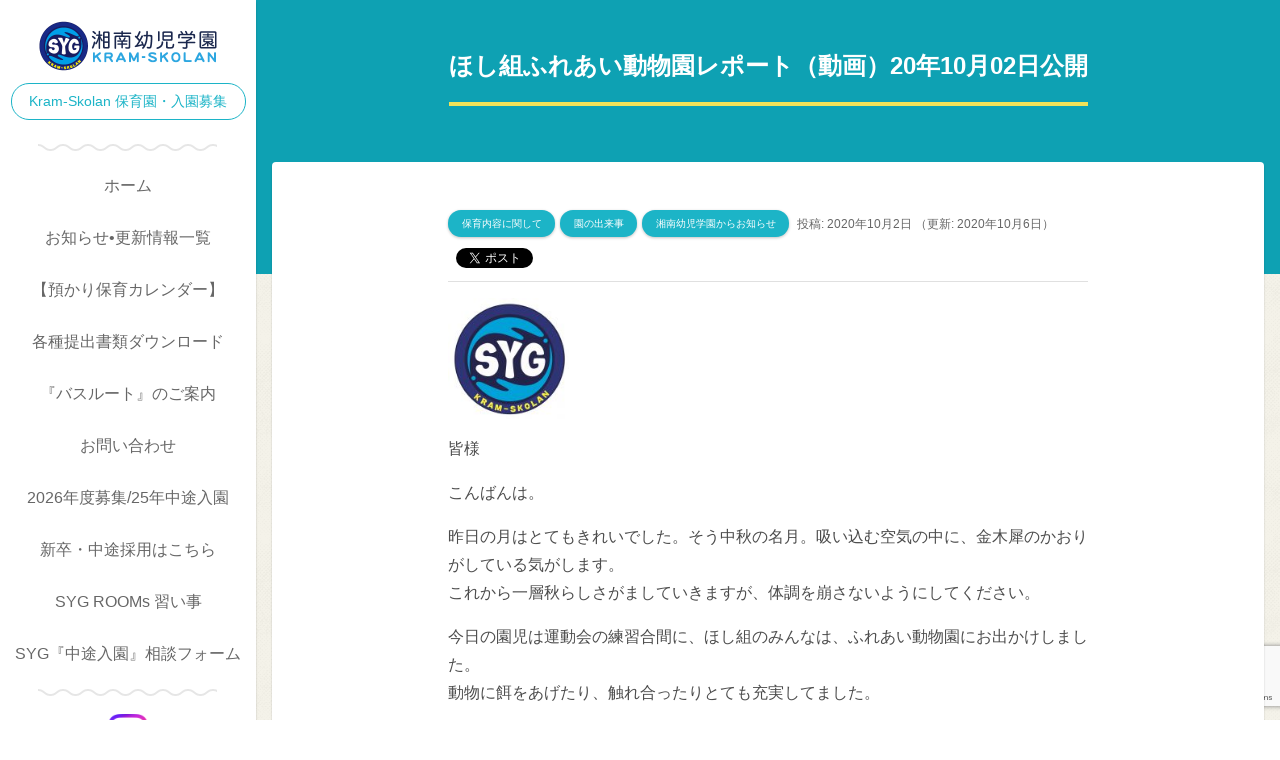

--- FILE ---
content_type: text/html; charset=UTF-8
request_url: https://shonanyojigakuen.com/2020/10/02/gotozoo201001/
body_size: 20707
content:
<!DOCTYPE html>
<html dir="ltr" lang="ja" prefix="og: https://ogp.me/ns#">
<head>
  <meta charset="UTF-8">
  <meta name="viewport" content="width=device-width, initial-scale=1, shrink-to-fit=no">
  <meta name="format-detection" content="telephone=no, email=no, address=no">
  <meta http-equiv="x-ua-compatible" content="ie=edge">
  <link rel="apple-touch-icon" href="https://shonanyojigakuen.com/wp-content/themes/sygakuen/asset/img/apple-touch-icon.png">
  <link rel="shortcut icon" href="https://shonanyojigakuen.com/wp-content/themes/sygakuen/asset/img/favicon.png">
  <title>ほし組ふれあい動物園レポート（動画）20年10月02日公開 | 湘南幼児学園</title>

		<!-- All in One SEO 4.9.3 - aioseo.com -->
	<meta name="robots" content="max-image-preview:large" />
	<meta name="author" content="sygmaster"/>
	<link rel="canonical" href="https://shonanyojigakuen.com/2020/10/02/gotozoo201001/" />
	<meta name="generator" content="All in One SEO (AIOSEO) 4.9.3" />
		<meta property="og:locale" content="ja_JP" />
		<meta property="og:site_name" content="湘南幼児学園" />
		<meta property="og:type" content="article" />
		<meta property="og:title" content="ほし組ふれあい動物園レポート（動画）20年10月02日公開 | 湘南幼児学園" />
		<meta property="og:url" content="https://shonanyojigakuen.com/2020/10/02/gotozoo201001/" />
		<meta property="og:image" content="https://shonanyojigakuen.com/wp-content/uploads/2019/08/ogp.png" />
		<meta property="og:image:secure_url" content="https://shonanyojigakuen.com/wp-content/uploads/2019/08/ogp.png" />
		<meta property="og:image:width" content="1200" />
		<meta property="og:image:height" content="630" />
		<meta property="article:published_time" content="2020-10-02T12:05:24+00:00" />
		<meta property="article:modified_time" content="2020-10-06T03:25:19+00:00" />
		<meta name="twitter:card" content="summary_large_image" />
		<meta name="twitter:site" content="@shigebella" />
		<meta name="twitter:title" content="ほし組ふれあい動物園レポート（動画）20年10月02日公開 | 湘南幼児学園" />
		<meta name="twitter:image" content="https://shonanyojigakuen.com/wp-content/uploads/2019/08/ogp.png" />
		<script type="application/ld+json" class="aioseo-schema">
			{"@context":"https:\/\/schema.org","@graph":[{"@type":"Article","@id":"https:\/\/shonanyojigakuen.com\/2020\/10\/02\/gotozoo201001\/#article","name":"\u307b\u3057\u7d44\u3075\u308c\u3042\u3044\u52d5\u7269\u5712\u30ec\u30dd\u30fc\u30c8\uff08\u52d5\u753b\uff0920\u5e7410\u670802\u65e5\u516c\u958b | \u6e58\u5357\u5e7c\u5150\u5b66\u5712","headline":"\u307b\u3057\u7d44\u3075\u308c\u3042\u3044\u52d5\u7269\u5712\u30ec\u30dd\u30fc\u30c8\uff08\u52d5\u753b\uff0920\u5e7410\u670802\u65e5\u516c\u958b","author":{"@id":"https:\/\/shonanyojigakuen.com\/author\/sygmaster\/#author"},"publisher":{"@id":"https:\/\/shonanyojigakuen.com\/#organization"},"image":{"@type":"ImageObject","url":"https:\/\/shonanyojigakuen.com\/wp-content\/uploads\/2018\/09\/Shonanyojigakuen_school_logo-1.jpg","@id":"https:\/\/shonanyojigakuen.com\/2020\/10\/02\/gotozoo201001\/#articleImage","width":885,"height":885},"datePublished":"2020-10-02T21:05:24+09:00","dateModified":"2020-10-06T12:25:19+09:00","inLanguage":"ja","mainEntityOfPage":{"@id":"https:\/\/shonanyojigakuen.com\/2020\/10\/02\/gotozoo201001\/#webpage"},"isPartOf":{"@id":"https:\/\/shonanyojigakuen.com\/2020\/10\/02\/gotozoo201001\/#webpage"},"articleSection":"\u4fdd\u80b2\u5185\u5bb9\u306b\u95a2\u3057\u3066, \u5712\u306e\u51fa\u6765\u4e8b, \u6e58\u5357\u5e7c\u5150\u5b66\u5712\u304b\u3089\u304a\u77e5\u3089\u305b"},{"@type":"BreadcrumbList","@id":"https:\/\/shonanyojigakuen.com\/2020\/10\/02\/gotozoo201001\/#breadcrumblist","itemListElement":[{"@type":"ListItem","@id":"https:\/\/shonanyojigakuen.com#listItem","position":1,"name":"Home","item":"https:\/\/shonanyojigakuen.com","nextItem":{"@type":"ListItem","@id":"https:\/\/shonanyojigakuen.com\/category\/%e4%bf%9d%e8%82%b2%e5%86%85%e5%ae%b9%e3%81%ab%e9%96%a2%e3%81%97%e3%81%a6\/#listItem","name":"\u4fdd\u80b2\u5185\u5bb9\u306b\u95a2\u3057\u3066"}},{"@type":"ListItem","@id":"https:\/\/shonanyojigakuen.com\/category\/%e4%bf%9d%e8%82%b2%e5%86%85%e5%ae%b9%e3%81%ab%e9%96%a2%e3%81%97%e3%81%a6\/#listItem","position":2,"name":"\u4fdd\u80b2\u5185\u5bb9\u306b\u95a2\u3057\u3066","item":"https:\/\/shonanyojigakuen.com\/category\/%e4%bf%9d%e8%82%b2%e5%86%85%e5%ae%b9%e3%81%ab%e9%96%a2%e3%81%97%e3%81%a6\/","nextItem":{"@type":"ListItem","@id":"https:\/\/shonanyojigakuen.com\/2020\/10\/02\/gotozoo201001\/#listItem","name":"\u307b\u3057\u7d44\u3075\u308c\u3042\u3044\u52d5\u7269\u5712\u30ec\u30dd\u30fc\u30c8\uff08\u52d5\u753b\uff0920\u5e7410\u670802\u65e5\u516c\u958b"},"previousItem":{"@type":"ListItem","@id":"https:\/\/shonanyojigakuen.com#listItem","name":"Home"}},{"@type":"ListItem","@id":"https:\/\/shonanyojigakuen.com\/2020\/10\/02\/gotozoo201001\/#listItem","position":3,"name":"\u307b\u3057\u7d44\u3075\u308c\u3042\u3044\u52d5\u7269\u5712\u30ec\u30dd\u30fc\u30c8\uff08\u52d5\u753b\uff0920\u5e7410\u670802\u65e5\u516c\u958b","previousItem":{"@type":"ListItem","@id":"https:\/\/shonanyojigakuen.com\/category\/%e4%bf%9d%e8%82%b2%e5%86%85%e5%ae%b9%e3%81%ab%e9%96%a2%e3%81%97%e3%81%a6\/#listItem","name":"\u4fdd\u80b2\u5185\u5bb9\u306b\u95a2\u3057\u3066"}}]},{"@type":"Organization","@id":"https:\/\/shonanyojigakuen.com\/#organization","name":"\u6e58\u5357\u5e7c\u5150\u5b66\u5712","description":"\u6e58\u5357\u5e7c\u5150\u5b66\u5712\u306f\u6e58\u5357\u306e\u6d77\u3092\u76ee\u306e\u524d\u306b\u81e8\u307f\u3001\u6c50\u898b\u53f0\u516c\u5712\u53ca\u3073\u770c\u7acb\u30b0\u30e9\u30a6\u30f3\u30c9\u3068\u96a3\u63a5\u3059\u308b\u81ea\u7136\u306b\u6075\u307e\u308c\u305f\u9759\u304b\u306a\u74b0\u5883\u306b\u4f4d\u7f6e\u3057\u3066\u3044\u307e\u3059\u3002\u5e7c\u5150\u304c\u8857\u306e\u55a7\u9a12\u304b\u3089\u96e2\u308c\u3066\u3001\u81ea\u7136\u306e\u4e2d\u30671\u65e5\u697d\u3057\u304f\u904e\u3054\u305b\u308b\u6761\u4ef6\u304c\u63c3\u3063\u3066\u3044\u307e\u3059\u306e\u3067\u3001\u5065\u5eb7\u3067\u660e\u308b\u304f\u306e\u3073\u306e\u3073\u3068\u81ea\u5206\u306e\u601d\u3063\u3066\u3044\u308b\u3053\u3068\u3092\u81ea\u7531\u306b\u8a00\u3048\u305f\u308a\u884c\u52d5\u3067\u304d\u308b\u5b50\u3069\u3082\u3092\u80b2\u3066\u308b\u306b\u306f\u6700\u9069\u306a\u74b0\u5883\u3068\u8a00\u3048\u307e\u3059\u3002","url":"https:\/\/shonanyojigakuen.com\/"},{"@type":"Person","@id":"https:\/\/shonanyojigakuen.com\/author\/sygmaster\/#author","url":"https:\/\/shonanyojigakuen.com\/author\/sygmaster\/","name":"sygmaster","image":{"@type":"ImageObject","@id":"https:\/\/shonanyojigakuen.com\/2020\/10\/02\/gotozoo201001\/#authorImage","url":"https:\/\/secure.gravatar.com\/avatar\/57885906412dc4f549afbda1a6b0e447a4cc0e66d197de04273c8c34b90a9cf9?s=96&d=mm&r=g","width":96,"height":96,"caption":"sygmaster"}},{"@type":"WebPage","@id":"https:\/\/shonanyojigakuen.com\/2020\/10\/02\/gotozoo201001\/#webpage","url":"https:\/\/shonanyojigakuen.com\/2020\/10\/02\/gotozoo201001\/","name":"\u307b\u3057\u7d44\u3075\u308c\u3042\u3044\u52d5\u7269\u5712\u30ec\u30dd\u30fc\u30c8\uff08\u52d5\u753b\uff0920\u5e7410\u670802\u65e5\u516c\u958b | \u6e58\u5357\u5e7c\u5150\u5b66\u5712","inLanguage":"ja","isPartOf":{"@id":"https:\/\/shonanyojigakuen.com\/#website"},"breadcrumb":{"@id":"https:\/\/shonanyojigakuen.com\/2020\/10\/02\/gotozoo201001\/#breadcrumblist"},"author":{"@id":"https:\/\/shonanyojigakuen.com\/author\/sygmaster\/#author"},"creator":{"@id":"https:\/\/shonanyojigakuen.com\/author\/sygmaster\/#author"},"datePublished":"2020-10-02T21:05:24+09:00","dateModified":"2020-10-06T12:25:19+09:00"},{"@type":"WebSite","@id":"https:\/\/shonanyojigakuen.com\/#website","url":"https:\/\/shonanyojigakuen.com\/","name":"\u6e58\u5357\u5e7c\u5150\u5b66\u5712","description":"\u6e58\u5357\u5e7c\u5150\u5b66\u5712\u306f\u6e58\u5357\u306e\u6d77\u3092\u76ee\u306e\u524d\u306b\u81e8\u307f\u3001\u6c50\u898b\u53f0\u516c\u5712\u53ca\u3073\u770c\u7acb\u30b0\u30e9\u30a6\u30f3\u30c9\u3068\u96a3\u63a5\u3059\u308b\u81ea\u7136\u306b\u6075\u307e\u308c\u305f\u9759\u304b\u306a\u74b0\u5883\u306b\u4f4d\u7f6e\u3057\u3066\u3044\u307e\u3059\u3002\u5e7c\u5150\u304c\u8857\u306e\u55a7\u9a12\u304b\u3089\u96e2\u308c\u3066\u3001\u81ea\u7136\u306e\u4e2d\u30671\u65e5\u697d\u3057\u304f\u904e\u3054\u305b\u308b\u6761\u4ef6\u304c\u63c3\u3063\u3066\u3044\u307e\u3059\u306e\u3067\u3001\u5065\u5eb7\u3067\u660e\u308b\u304f\u306e\u3073\u306e\u3073\u3068\u81ea\u5206\u306e\u601d\u3063\u3066\u3044\u308b\u3053\u3068\u3092\u81ea\u7531\u306b\u8a00\u3048\u305f\u308a\u884c\u52d5\u3067\u304d\u308b\u5b50\u3069\u3082\u3092\u80b2\u3066\u308b\u306b\u306f\u6700\u9069\u306a\u74b0\u5883\u3068\u8a00\u3048\u307e\u3059\u3002","inLanguage":"ja","publisher":{"@id":"https:\/\/shonanyojigakuen.com\/#organization"}}]}
		</script>
		<!-- All in One SEO -->

<style id='wp-img-auto-sizes-contain-inline-css' type='text/css'>
img:is([sizes=auto i],[sizes^="auto," i]){contain-intrinsic-size:3000px 1500px}
/*# sourceURL=wp-img-auto-sizes-contain-inline-css */
</style>
<link rel="stylesheet" id="sbi_styles-css" href="https://shonanyojigakuen.com/wp-content/plugins/instagram-feed/css/sbi-styles.min.css" type="text/css" media="all" />
<style id='wp-block-library-inline-css' type='text/css'>
:root{--wp-block-synced-color:#7a00df;--wp-block-synced-color--rgb:122,0,223;--wp-bound-block-color:var(--wp-block-synced-color);--wp-editor-canvas-background:#ddd;--wp-admin-theme-color:#007cba;--wp-admin-theme-color--rgb:0,124,186;--wp-admin-theme-color-darker-10:#006ba1;--wp-admin-theme-color-darker-10--rgb:0,107,160.5;--wp-admin-theme-color-darker-20:#005a87;--wp-admin-theme-color-darker-20--rgb:0,90,135;--wp-admin-border-width-focus:2px}@media (min-resolution:192dpi){:root{--wp-admin-border-width-focus:1.5px}}.wp-element-button{cursor:pointer}:root .has-very-light-gray-background-color{background-color:#eee}:root .has-very-dark-gray-background-color{background-color:#313131}:root .has-very-light-gray-color{color:#eee}:root .has-very-dark-gray-color{color:#313131}:root .has-vivid-green-cyan-to-vivid-cyan-blue-gradient-background{background:linear-gradient(135deg,#00d084,#0693e3)}:root .has-purple-crush-gradient-background{background:linear-gradient(135deg,#34e2e4,#4721fb 50%,#ab1dfe)}:root .has-hazy-dawn-gradient-background{background:linear-gradient(135deg,#faaca8,#dad0ec)}:root .has-subdued-olive-gradient-background{background:linear-gradient(135deg,#fafae1,#67a671)}:root .has-atomic-cream-gradient-background{background:linear-gradient(135deg,#fdd79a,#004a59)}:root .has-nightshade-gradient-background{background:linear-gradient(135deg,#330968,#31cdcf)}:root .has-midnight-gradient-background{background:linear-gradient(135deg,#020381,#2874fc)}:root{--wp--preset--font-size--normal:16px;--wp--preset--font-size--huge:42px}.has-regular-font-size{font-size:1em}.has-larger-font-size{font-size:2.625em}.has-normal-font-size{font-size:var(--wp--preset--font-size--normal)}.has-huge-font-size{font-size:var(--wp--preset--font-size--huge)}.has-text-align-center{text-align:center}.has-text-align-left{text-align:left}.has-text-align-right{text-align:right}.has-fit-text{white-space:nowrap!important}#end-resizable-editor-section{display:none}.aligncenter{clear:both}.items-justified-left{justify-content:flex-start}.items-justified-center{justify-content:center}.items-justified-right{justify-content:flex-end}.items-justified-space-between{justify-content:space-between}.screen-reader-text{border:0;clip-path:inset(50%);height:1px;margin:-1px;overflow:hidden;padding:0;position:absolute;width:1px;word-wrap:normal!important}.screen-reader-text:focus{background-color:#ddd;clip-path:none;color:#444;display:block;font-size:1em;height:auto;left:5px;line-height:normal;padding:15px 23px 14px;text-decoration:none;top:5px;width:auto;z-index:100000}html :where(.has-border-color){border-style:solid}html :where([style*=border-top-color]){border-top-style:solid}html :where([style*=border-right-color]){border-right-style:solid}html :where([style*=border-bottom-color]){border-bottom-style:solid}html :where([style*=border-left-color]){border-left-style:solid}html :where([style*=border-width]){border-style:solid}html :where([style*=border-top-width]){border-top-style:solid}html :where([style*=border-right-width]){border-right-style:solid}html :where([style*=border-bottom-width]){border-bottom-style:solid}html :where([style*=border-left-width]){border-left-style:solid}html :where(img[class*=wp-image-]){height:auto;max-width:100%}:where(figure){margin:0 0 1em}html :where(.is-position-sticky){--wp-admin--admin-bar--position-offset:var(--wp-admin--admin-bar--height,0px)}@media screen and (max-width:600px){html :where(.is-position-sticky){--wp-admin--admin-bar--position-offset:0px}}

/*# sourceURL=wp-block-library-inline-css */
</style><style id='global-styles-inline-css' type='text/css'>
:root{--wp--preset--aspect-ratio--square: 1;--wp--preset--aspect-ratio--4-3: 4/3;--wp--preset--aspect-ratio--3-4: 3/4;--wp--preset--aspect-ratio--3-2: 3/2;--wp--preset--aspect-ratio--2-3: 2/3;--wp--preset--aspect-ratio--16-9: 16/9;--wp--preset--aspect-ratio--9-16: 9/16;--wp--preset--color--black: #000000;--wp--preset--color--cyan-bluish-gray: #abb8c3;--wp--preset--color--white: #ffffff;--wp--preset--color--pale-pink: #f78da7;--wp--preset--color--vivid-red: #cf2e2e;--wp--preset--color--luminous-vivid-orange: #ff6900;--wp--preset--color--luminous-vivid-amber: #fcb900;--wp--preset--color--light-green-cyan: #7bdcb5;--wp--preset--color--vivid-green-cyan: #00d084;--wp--preset--color--pale-cyan-blue: #8ed1fc;--wp--preset--color--vivid-cyan-blue: #0693e3;--wp--preset--color--vivid-purple: #9b51e0;--wp--preset--gradient--vivid-cyan-blue-to-vivid-purple: linear-gradient(135deg,rgb(6,147,227) 0%,rgb(155,81,224) 100%);--wp--preset--gradient--light-green-cyan-to-vivid-green-cyan: linear-gradient(135deg,rgb(122,220,180) 0%,rgb(0,208,130) 100%);--wp--preset--gradient--luminous-vivid-amber-to-luminous-vivid-orange: linear-gradient(135deg,rgb(252,185,0) 0%,rgb(255,105,0) 100%);--wp--preset--gradient--luminous-vivid-orange-to-vivid-red: linear-gradient(135deg,rgb(255,105,0) 0%,rgb(207,46,46) 100%);--wp--preset--gradient--very-light-gray-to-cyan-bluish-gray: linear-gradient(135deg,rgb(238,238,238) 0%,rgb(169,184,195) 100%);--wp--preset--gradient--cool-to-warm-spectrum: linear-gradient(135deg,rgb(74,234,220) 0%,rgb(151,120,209) 20%,rgb(207,42,186) 40%,rgb(238,44,130) 60%,rgb(251,105,98) 80%,rgb(254,248,76) 100%);--wp--preset--gradient--blush-light-purple: linear-gradient(135deg,rgb(255,206,236) 0%,rgb(152,150,240) 100%);--wp--preset--gradient--blush-bordeaux: linear-gradient(135deg,rgb(254,205,165) 0%,rgb(254,45,45) 50%,rgb(107,0,62) 100%);--wp--preset--gradient--luminous-dusk: linear-gradient(135deg,rgb(255,203,112) 0%,rgb(199,81,192) 50%,rgb(65,88,208) 100%);--wp--preset--gradient--pale-ocean: linear-gradient(135deg,rgb(255,245,203) 0%,rgb(182,227,212) 50%,rgb(51,167,181) 100%);--wp--preset--gradient--electric-grass: linear-gradient(135deg,rgb(202,248,128) 0%,rgb(113,206,126) 100%);--wp--preset--gradient--midnight: linear-gradient(135deg,rgb(2,3,129) 0%,rgb(40,116,252) 100%);--wp--preset--font-size--small: 13px;--wp--preset--font-size--medium: 20px;--wp--preset--font-size--large: 36px;--wp--preset--font-size--x-large: 42px;--wp--preset--spacing--20: 0.44rem;--wp--preset--spacing--30: 0.67rem;--wp--preset--spacing--40: 1rem;--wp--preset--spacing--50: 1.5rem;--wp--preset--spacing--60: 2.25rem;--wp--preset--spacing--70: 3.38rem;--wp--preset--spacing--80: 5.06rem;--wp--preset--shadow--natural: 6px 6px 9px rgba(0, 0, 0, 0.2);--wp--preset--shadow--deep: 12px 12px 50px rgba(0, 0, 0, 0.4);--wp--preset--shadow--sharp: 6px 6px 0px rgba(0, 0, 0, 0.2);--wp--preset--shadow--outlined: 6px 6px 0px -3px rgb(255, 255, 255), 6px 6px rgb(0, 0, 0);--wp--preset--shadow--crisp: 6px 6px 0px rgb(0, 0, 0);}:where(.is-layout-flex){gap: 0.5em;}:where(.is-layout-grid){gap: 0.5em;}body .is-layout-flex{display: flex;}.is-layout-flex{flex-wrap: wrap;align-items: center;}.is-layout-flex > :is(*, div){margin: 0;}body .is-layout-grid{display: grid;}.is-layout-grid > :is(*, div){margin: 0;}:where(.wp-block-columns.is-layout-flex){gap: 2em;}:where(.wp-block-columns.is-layout-grid){gap: 2em;}:where(.wp-block-post-template.is-layout-flex){gap: 1.25em;}:where(.wp-block-post-template.is-layout-grid){gap: 1.25em;}.has-black-color{color: var(--wp--preset--color--black) !important;}.has-cyan-bluish-gray-color{color: var(--wp--preset--color--cyan-bluish-gray) !important;}.has-white-color{color: var(--wp--preset--color--white) !important;}.has-pale-pink-color{color: var(--wp--preset--color--pale-pink) !important;}.has-vivid-red-color{color: var(--wp--preset--color--vivid-red) !important;}.has-luminous-vivid-orange-color{color: var(--wp--preset--color--luminous-vivid-orange) !important;}.has-luminous-vivid-amber-color{color: var(--wp--preset--color--luminous-vivid-amber) !important;}.has-light-green-cyan-color{color: var(--wp--preset--color--light-green-cyan) !important;}.has-vivid-green-cyan-color{color: var(--wp--preset--color--vivid-green-cyan) !important;}.has-pale-cyan-blue-color{color: var(--wp--preset--color--pale-cyan-blue) !important;}.has-vivid-cyan-blue-color{color: var(--wp--preset--color--vivid-cyan-blue) !important;}.has-vivid-purple-color{color: var(--wp--preset--color--vivid-purple) !important;}.has-black-background-color{background-color: var(--wp--preset--color--black) !important;}.has-cyan-bluish-gray-background-color{background-color: var(--wp--preset--color--cyan-bluish-gray) !important;}.has-white-background-color{background-color: var(--wp--preset--color--white) !important;}.has-pale-pink-background-color{background-color: var(--wp--preset--color--pale-pink) !important;}.has-vivid-red-background-color{background-color: var(--wp--preset--color--vivid-red) !important;}.has-luminous-vivid-orange-background-color{background-color: var(--wp--preset--color--luminous-vivid-orange) !important;}.has-luminous-vivid-amber-background-color{background-color: var(--wp--preset--color--luminous-vivid-amber) !important;}.has-light-green-cyan-background-color{background-color: var(--wp--preset--color--light-green-cyan) !important;}.has-vivid-green-cyan-background-color{background-color: var(--wp--preset--color--vivid-green-cyan) !important;}.has-pale-cyan-blue-background-color{background-color: var(--wp--preset--color--pale-cyan-blue) !important;}.has-vivid-cyan-blue-background-color{background-color: var(--wp--preset--color--vivid-cyan-blue) !important;}.has-vivid-purple-background-color{background-color: var(--wp--preset--color--vivid-purple) !important;}.has-black-border-color{border-color: var(--wp--preset--color--black) !important;}.has-cyan-bluish-gray-border-color{border-color: var(--wp--preset--color--cyan-bluish-gray) !important;}.has-white-border-color{border-color: var(--wp--preset--color--white) !important;}.has-pale-pink-border-color{border-color: var(--wp--preset--color--pale-pink) !important;}.has-vivid-red-border-color{border-color: var(--wp--preset--color--vivid-red) !important;}.has-luminous-vivid-orange-border-color{border-color: var(--wp--preset--color--luminous-vivid-orange) !important;}.has-luminous-vivid-amber-border-color{border-color: var(--wp--preset--color--luminous-vivid-amber) !important;}.has-light-green-cyan-border-color{border-color: var(--wp--preset--color--light-green-cyan) !important;}.has-vivid-green-cyan-border-color{border-color: var(--wp--preset--color--vivid-green-cyan) !important;}.has-pale-cyan-blue-border-color{border-color: var(--wp--preset--color--pale-cyan-blue) !important;}.has-vivid-cyan-blue-border-color{border-color: var(--wp--preset--color--vivid-cyan-blue) !important;}.has-vivid-purple-border-color{border-color: var(--wp--preset--color--vivid-purple) !important;}.has-vivid-cyan-blue-to-vivid-purple-gradient-background{background: var(--wp--preset--gradient--vivid-cyan-blue-to-vivid-purple) !important;}.has-light-green-cyan-to-vivid-green-cyan-gradient-background{background: var(--wp--preset--gradient--light-green-cyan-to-vivid-green-cyan) !important;}.has-luminous-vivid-amber-to-luminous-vivid-orange-gradient-background{background: var(--wp--preset--gradient--luminous-vivid-amber-to-luminous-vivid-orange) !important;}.has-luminous-vivid-orange-to-vivid-red-gradient-background{background: var(--wp--preset--gradient--luminous-vivid-orange-to-vivid-red) !important;}.has-very-light-gray-to-cyan-bluish-gray-gradient-background{background: var(--wp--preset--gradient--very-light-gray-to-cyan-bluish-gray) !important;}.has-cool-to-warm-spectrum-gradient-background{background: var(--wp--preset--gradient--cool-to-warm-spectrum) !important;}.has-blush-light-purple-gradient-background{background: var(--wp--preset--gradient--blush-light-purple) !important;}.has-blush-bordeaux-gradient-background{background: var(--wp--preset--gradient--blush-bordeaux) !important;}.has-luminous-dusk-gradient-background{background: var(--wp--preset--gradient--luminous-dusk) !important;}.has-pale-ocean-gradient-background{background: var(--wp--preset--gradient--pale-ocean) !important;}.has-electric-grass-gradient-background{background: var(--wp--preset--gradient--electric-grass) !important;}.has-midnight-gradient-background{background: var(--wp--preset--gradient--midnight) !important;}.has-small-font-size{font-size: var(--wp--preset--font-size--small) !important;}.has-medium-font-size{font-size: var(--wp--preset--font-size--medium) !important;}.has-large-font-size{font-size: var(--wp--preset--font-size--large) !important;}.has-x-large-font-size{font-size: var(--wp--preset--font-size--x-large) !important;}
/*# sourceURL=global-styles-inline-css */
</style>

<style id='classic-theme-styles-inline-css' type='text/css'>
/*! This file is auto-generated */
.wp-block-button__link{color:#fff;background-color:#32373c;border-radius:9999px;box-shadow:none;text-decoration:none;padding:calc(.667em + 2px) calc(1.333em + 2px);font-size:1.125em}.wp-block-file__button{background:#32373c;color:#fff;text-decoration:none}
/*# sourceURL=/wp-includes/css/classic-themes.min.css */
</style>
<link rel="stylesheet" id="contact-form-7-css" href="https://shonanyojigakuen.com/wp-content/plugins/contact-form-7/includes/css/styles.css" type="text/css" media="all" />
<link rel="stylesheet" id="responsive-lightbox-swipebox-css" href="https://shonanyojigakuen.com/wp-content/plugins/responsive-lightbox/assets/swipebox/swipebox.min.css" type="text/css" media="all" />
<link rel="stylesheet" id="whats-new-style-css" href="https://shonanyojigakuen.com/wp-content/plugins/whats-new-genarator/whats-new.css" type="text/css" media="all" />
<link rel="stylesheet" id="font-awesome-css" href="https://maxcdn.bootstrapcdn.com/font-awesome/4.7.0/css/font-awesome.min.css" type="text/css" media="all" />
<link rel="stylesheet" id="musubii-css-css" href="https://shonanyojigakuen.com/wp-content/themes/sygakuen/lib/musubii/css/musubii.css" type="text/css" media="all" />
<link rel="stylesheet" id="project-css-css" href="https://shonanyojigakuen.com/wp-content/themes/sygakuen/asset/css/project.min.css" type="text/css" media="all" />
<link rel="stylesheet" id="style-css-css" href="https://shonanyojigakuen.com/wp-content/themes/sygakuen/style.css" type="text/css" media="all" />
<script type="text/javascript" src="https://shonanyojigakuen.com/wp-includes/js/jquery/jquery.min.js" id="jquery-core-js"></script>
<script type="text/javascript" src="https://shonanyojigakuen.com/wp-includes/js/jquery/jquery-migrate.min.js" id="jquery-migrate-js"></script>
<script type="text/javascript" src="https://shonanyojigakuen.com/wp-content/plugins/responsive-lightbox/assets/dompurify/purify.min.js" id="dompurify-js"></script>
<script type="text/javascript" id="responsive-lightbox-sanitizer-js-before">
/* <![CDATA[ */
window.RLG = window.RLG || {}; window.RLG.sanitizeAllowedHosts = ["youtube.com","www.youtube.com","youtu.be","vimeo.com","player.vimeo.com"];
//# sourceURL=responsive-lightbox-sanitizer-js-before
/* ]]> */
</script>
<script type="text/javascript" src="https://shonanyojigakuen.com/wp-content/plugins/responsive-lightbox/js/sanitizer.js" id="responsive-lightbox-sanitizer-js"></script>
<script type="text/javascript" src="https://shonanyojigakuen.com/wp-content/plugins/responsive-lightbox/assets/swipebox/jquery.swipebox.min.js" id="responsive-lightbox-swipebox-js"></script>
<script type="text/javascript" src="https://shonanyojigakuen.com/wp-includes/js/underscore.min.js" id="underscore-js"></script>
<script type="text/javascript" src="https://shonanyojigakuen.com/wp-content/plugins/responsive-lightbox/assets/infinitescroll/infinite-scroll.pkgd.min.js" id="responsive-lightbox-infinite-scroll-js"></script>
<script type="text/javascript" id="responsive-lightbox-js-before">
/* <![CDATA[ */
var rlArgs = {"script":"swipebox","selector":"lightbox","customEvents":"","activeGalleries":true,"animation":true,"hideCloseButtonOnMobile":false,"removeBarsOnMobile":false,"hideBars":true,"hideBarsDelay":5000,"videoMaxWidth":1080,"useSVG":true,"loopAtEnd":false,"woocommerce_gallery":false,"ajaxurl":"https:\/\/shonanyojigakuen.com\/wp-admin\/admin-ajax.php","nonce":"14631f9ee6","preview":false,"postId":4265,"scriptExtension":false};

//# sourceURL=responsive-lightbox-js-before
/* ]]> */
</script>
<script type="text/javascript" src="https://shonanyojigakuen.com/wp-content/plugins/responsive-lightbox/js/front.js" id="responsive-lightbox-js"></script>
<!-- Analytics by WP Statistics - https://wp-statistics.com -->
</head>
<body class="wp-singular post-template-default single single-post postid-4265 single-format-standard wp-theme-sygakuen">

  <header class="section is-header">

    <section class="section is-header-nav">
      <div class="inner">
        <div class="group">
          <div class="grid is-between is-middle is-gap-none">

            <div class="col">

                            
              <a rel="home" class="obj is-logo-header-wrap" href="https://shonanyojigakuen.com/" title="湘南幼児学園">
                                                  <img class="obj is-logo-header" src="https://shonanyojigakuen.com/wp-content/uploads/2018/05/logo.png" alt="湘南幼児学園" />
                              </a>

                            
                              <div class="btns is-center is-sm is-mobile-desktop-none" style="margin-top: 0.75em">
                  <a href="/childcare" class="btn is-outline is-round is-primary">
                    Kram-Skolan 保育園・入園募集                  </a>
                </div>
              
            </div>

            <div class="col">
              <nav class="nav-menu-set is-wide-none">
                <button class="nav-menu-trigger is-right js-nav-menu-popup-toggle" type="button">
                  <span class="obj is-css-icon is-hamburger is-lg">
                    <span class="obj is-path"></span>
                    <span class="obj is-path"></span>
                    <span class="obj is-path"></span>
                  </span>
                </button>
                <div class="nav-menu is-popup js-nav-menu-popup-content">
                  <button class="nav-menu-trigger is-right js-nav-menu-popup-toggle" type="button">
                    <span class="obj is-css-icon is-close is-lg">
                      <span class="obj is-path"></span>
                      <span class="obj is-path"></span>
                    </span>
                  </button>
                  <ul id="menu-menu" class="main-menu"><li id="menu-item-221" class="menu-item menu-item-type-post_type menu-item-object-page menu-item-home menu-item-221"><a href="https://shonanyojigakuen.com/">ホーム</a></li>
<li id="menu-item-104" class="menu-item menu-item-type-post_type menu-item-object-page current_page_parent menu-item-104"><a href="https://shonanyojigakuen.com/news/">お知らせ•更新情報一覧</a></li>
<li id="menu-item-2871" class="menu-item menu-item-type-post_type menu-item-object-page menu-item-2871"><a href="https://shonanyojigakuen.com/exchildcare-march/">【預かり保育カレンダー】</a></li>
<li id="menu-item-370" class="menu-item menu-item-type-post_type menu-item-object-page menu-item-370"><a href="https://shonanyojigakuen.com/download/">各種提出書類ダウンロード</a></li>
<li id="menu-item-7937" class="menu-item menu-item-type-post_type menu-item-object-post menu-item-7937"><a href="https://shonanyojigakuen.com/2024/10/08/busroute2024001-2/">『バスルート』のご案内</a></li>
<li id="menu-item-105" class="menu-item menu-item-type-post_type menu-item-object-page menu-item-has-children menu-item-105"><a href="https://shonanyojigakuen.com/contact/">お問い合わせ</a>
<ul class="sub-menu">
	<li id="menu-item-103" class="menu-item menu-item-type-post_type menu-item-object-page menu-item-103"><a href="https://shonanyojigakuen.com/access/">アクセス</a></li>
</ul>
</li>
<li id="menu-item-222" class="menu-item menu-item-type-post_type menu-item-object-page menu-item-has-children menu-item-222"><a href="https://shonanyojigakuen.com/about/">2026年度募集/25年中途入園</a>
<ul class="sub-menu">
	<li id="menu-item-224" class="menu-item menu-item-type-post_type menu-item-object-page menu-item-224"><a href="https://shonanyojigakuen.com/about/greeting/">理念・代表あいさつ</a></li>
	<li id="menu-item-223" class="menu-item menu-item-type-post_type menu-item-object-page menu-item-223"><a href="https://shonanyojigakuen.com/about/facility/">施設紹介</a></li>
	<li id="menu-item-229" class="menu-item menu-item-type-post_type menu-item-object-page menu-item-229"><a href="https://shonanyojigakuen.com/schedule/">園行事スケジュール</a></li>
	<li id="menu-item-227" class="menu-item menu-item-type-post_type menu-item-object-page menu-item-227"><a href="https://shonanyojigakuen.com/kindergarten/day/">園での1日</a></li>
	<li id="menu-item-226" class="menu-item menu-item-type-post_type menu-item-object-page menu-item-226"><a href="https://shonanyojigakuen.com/kindergarten/outdoor/">充実の園外保育</a></li>
	<li id="menu-item-228" class="menu-item menu-item-type-post_type menu-item-object-page menu-item-228"><a href="https://shonanyojigakuen.com/kindergarten/instrument/">楽器の演奏指導</a></li>
</ul>
</li>
<li id="menu-item-101" class="menu-item menu-item-type-post_type menu-item-object-page menu-item-has-children menu-item-101"><a href="https://shonanyojigakuen.com/recruit/">新卒・中途採用はこちら</a>
<ul class="sub-menu">
	<li id="menu-item-102" class="menu-item menu-item-type-post_type menu-item-object-page menu-item-102"><a href="https://shonanyojigakuen.com/recruit/staff/">スタッフ紹介</a></li>
</ul>
</li>
<li id="menu-item-434" class="menu-item menu-item-type-post_type menu-item-object-page menu-item-434"><a href="https://shonanyojigakuen.com/rooms/">SYG ROOMs 習い事</a></li>
<li id="menu-item-6774" class="menu-item menu-item-type-post_type menu-item-object-post menu-item-6774"><a href="https://shonanyojigakuen.com/2023/05/28/entry2023-230528001/">SYG『中途入園』相談フォーム</a></li>
</ul>                </div>
              </nav>
              <nav class="nav-menu-set is-mobile-desktop-none">
                <div class="nav-menu">
                  <ul id="menu-menu-1" class="main-menu is-row"><li class="menu-item menu-item-type-post_type menu-item-object-page menu-item-home menu-item-221"><a href="https://shonanyojigakuen.com/">ホーム</a></li>
<li class="menu-item menu-item-type-post_type menu-item-object-page current_page_parent menu-item-104"><a href="https://shonanyojigakuen.com/news/">お知らせ•更新情報一覧</a></li>
<li class="menu-item menu-item-type-post_type menu-item-object-page menu-item-2871"><a href="https://shonanyojigakuen.com/exchildcare-march/">【預かり保育カレンダー】</a></li>
<li class="menu-item menu-item-type-post_type menu-item-object-page menu-item-370"><a href="https://shonanyojigakuen.com/download/">各種提出書類ダウンロード</a></li>
<li class="menu-item menu-item-type-post_type menu-item-object-post menu-item-7937"><a href="https://shonanyojigakuen.com/2024/10/08/busroute2024001-2/">『バスルート』のご案内</a></li>
<li class="menu-item menu-item-type-post_type menu-item-object-page menu-item-has-children menu-item-105"><a href="https://shonanyojigakuen.com/contact/">お問い合わせ</a>
<ul class="sub-menu">
	<li class="menu-item menu-item-type-post_type menu-item-object-page menu-item-103"><a href="https://shonanyojigakuen.com/access/">アクセス</a></li>
</ul>
</li>
<li class="menu-item menu-item-type-post_type menu-item-object-page menu-item-has-children menu-item-222"><a href="https://shonanyojigakuen.com/about/">2026年度募集/25年中途入園</a>
<ul class="sub-menu">
	<li class="menu-item menu-item-type-post_type menu-item-object-page menu-item-224"><a href="https://shonanyojigakuen.com/about/greeting/">理念・代表あいさつ</a></li>
	<li class="menu-item menu-item-type-post_type menu-item-object-page menu-item-223"><a href="https://shonanyojigakuen.com/about/facility/">施設紹介</a></li>
	<li class="menu-item menu-item-type-post_type menu-item-object-page menu-item-229"><a href="https://shonanyojigakuen.com/schedule/">園行事スケジュール</a></li>
	<li class="menu-item menu-item-type-post_type menu-item-object-page menu-item-227"><a href="https://shonanyojigakuen.com/kindergarten/day/">園での1日</a></li>
	<li class="menu-item menu-item-type-post_type menu-item-object-page menu-item-226"><a href="https://shonanyojigakuen.com/kindergarten/outdoor/">充実の園外保育</a></li>
	<li class="menu-item menu-item-type-post_type menu-item-object-page menu-item-228"><a href="https://shonanyojigakuen.com/kindergarten/instrument/">楽器の演奏指導</a></li>
</ul>
</li>
<li class="menu-item menu-item-type-post_type menu-item-object-page menu-item-has-children menu-item-101"><a href="https://shonanyojigakuen.com/recruit/">新卒・中途採用はこちら</a>
<ul class="sub-menu">
	<li class="menu-item menu-item-type-post_type menu-item-object-page menu-item-102"><a href="https://shonanyojigakuen.com/recruit/staff/">スタッフ紹介</a></li>
</ul>
</li>
<li class="menu-item menu-item-type-post_type menu-item-object-page menu-item-434"><a href="https://shonanyojigakuen.com/rooms/">SYG ROOMs 習い事</a></li>
<li class="menu-item menu-item-type-post_type menu-item-object-post menu-item-6774"><a href="https://shonanyojigakuen.com/2023/05/28/entry2023-230528001/">SYG『中途入園』相談フォーム</a></li>
</ul>                </div>
              </nav>
              <div class="box is-mobile-desktop-none" style="text-align: center; margin: 10px 0 10px;">
                <a href="https://instagram.com/shonan_yoji?igshid=MmIzYWVlNDQ5Yg==">
                  <img src="https://shonanyojigakuen.com/wp-content/uploads/2023/08/Instagram_Glyph_Gradient.png" width="40" height="40">
                </a>
              </div>
              <p class="texts is-center is-xs is-mobile-desktop-none">
                <span class="text is-block">Shonan Yoji Gakuen</span>
                <span class="text is-block">Official SNS</span>
              </p>
            </div>

          </div>
        </div>
      </div>

    </section>

  </header>
<main class="section is-main">
  <h1 class="heading is-page-title">
    <span class="text is-border-bottom">ほし組ふれあい動物園レポート（動画）20年10月02日公開</span>
  </h1>
  <div class="inner">
    <section class="section is-padding-2x">
              <div class="card">
                              <div class="inner">
            <div class="group is-card-meta">
              <div class="grid is-between is-middle">
                <div class="col">
                  <div class="group">
                    <div class="grid is-middle">
                      <div class="col"><div class="btns is-xxs"><a href="https://shonanyojigakuen.com/category/%e4%bf%9d%e8%82%b2%e5%86%85%e5%ae%b9%e3%81%ab%e9%96%a2%e3%81%97%e3%81%a6/" class="btn is-plain is-round is-primary is-floating" title="View all posts in 保育内容に関して">保育内容に関して</a> <a href="https://shonanyojigakuen.com/category/%e5%9c%92%e3%81%ae%e5%87%ba%e6%9d%a5%e4%ba%8b/" class="btn is-plain is-round is-primary is-floating" title="View all posts in 園の出来事">園の出来事</a> <a href="https://shonanyojigakuen.com/category/%e6%b9%98%e5%8d%97%e5%b9%bc%e5%85%90%e5%ad%a6%e5%9c%92%e3%81%8b%e3%82%89%e3%81%8a%e7%9f%a5%e3%82%89%e3%81%9b/" class="btn is-plain is-round is-primary is-floating" title="View all posts in 湘南幼児学園からお知らせ">湘南幼児学園からお知らせ</a></div></div>                      <div class="col">
                        <p class="text is-xs is-dark-3">
                                                    <time datetime="2020-10-02T21:05:24+09:00">
                            <span>投稿: </span>
                            2020年10月2日                          </time>
                                                    <time datetime="2020-10-06T12:25:19+09:00">
                            （更新: 2020年10月6日）
                          </time>                        </p>
                      </div>
                    </div>
                  </div>
                </div>
                <div class="col">
                  
<div class="grid">
  <div class="col">
    <div data-layout="button_count" data-action="like" data-show-faces="true" data-share="true" class="fb-like"></div>
  </div>
  <div class="col">
    <a href="https://twitter.com/share" class="twitter-share-button">Tweet</a>
  </div>
  <!--<div class="col">
    <a href="http://b.hatena.ne.jp/entry/" data-hatena-bookmark-layout="simple-balloon" title="このエントリーをはてなブックマークに追加" class="hatena-bookmark-button">
      <img src="https://b.st-hatena.com/images/entry-button/button-only@2x.png" alt="このエントリーをはてなブックマークに追加" width="20" height="20"/>
    </a>
  </div>-->
  <div class="col is-desktop-none">
    <div class="line-it-button" data-lang="ja" data-type="share-a" data-url="https://shonanyojigakuen.com/2020/10/02/gotozoo201001/" style="display: none;"></div>
  </div>
</div>                </div>
              </div>
            </div>
            
<div class="wysiwyg">
  <p><img decoding="async" class="alignnone wp-image-765" src="https://shonanyojigakuen.com/wp-content/uploads/2018/09/Shonanyojigakuen_school_logo-1.jpg" alt="" width="121" height="121" srcset="https://shonanyojigakuen.com/wp-content/uploads/2018/09/Shonanyojigakuen_school_logo-1.jpg 885w, https://shonanyojigakuen.com/wp-content/uploads/2018/09/Shonanyojigakuen_school_logo-1-150x150.jpg 150w, https://shonanyojigakuen.com/wp-content/uploads/2018/09/Shonanyojigakuen_school_logo-1-300x300.jpg 300w, https://shonanyojigakuen.com/wp-content/uploads/2018/09/Shonanyojigakuen_school_logo-1-768x768.jpg 768w" sizes="(max-width: 121px) 100vw, 121px" /></p>
<p>皆様</p>
<p>こんばんは。</p>
<p>昨日の月はとてもきれいでした。そう中秋の名月。吸い込む空気の中に、金木犀のかおりがしている気がします。<br />
これから一層秋らしさがましていきますが、体調を崩さないようにしてください。</p>
<p>今日の園児は運動会の練習合間に、ほし組のみんなは、ふれあい動物園にお出かけしました。<br />
動物に餌をあげたり、触れ合ったりとても充実してました。</p>
<p>みんなの楽しそうな姿をぜひご覧ください。</p>
<p><iframe src="https://player.vimeo.com/video/464162315?dnt=1&amp;app_id=122963" width="500" height="281" frameborder="0" allow="autoplay; fullscreen; picture-in-picture; clipboard-write"></iframe></p>
<p>パスワードはいつものルールです。</p>
<p>今週末もコロナの予防はしっかりしてください。</p>
<p><img decoding="async" class="alignnone wp-image-767" src="https://shonanyojigakuen.com/wp-content/uploads/2018/09/Shonanyojigakuen_logo_text2-1.jpg" alt="" width="280" height="112" srcset="https://shonanyojigakuen.com/wp-content/uploads/2018/09/Shonanyojigakuen_logo_text2-1.jpg 885w, https://shonanyojigakuen.com/wp-content/uploads/2018/09/Shonanyojigakuen_logo_text2-1-300x120.jpg 300w, https://shonanyojigakuen.com/wp-content/uploads/2018/09/Shonanyojigakuen_logo_text2-1-768x307.jpg 768w" sizes="(max-width: 280px) 100vw, 280px" /></p>
</div>
          </div>
        </div>
          </section>
  </div>
</main>


<footer class="section is-footer is-padding-2x">
  <div class="inner">
    <div class="group">
      <div class="grid is-center is-gap-2x">
        <div class="col is-mobile-12 is-tablet-5"><div class="widget_text group is-widget"><p class="heading is-footer-widget is-widget">Instagram</p><div class="textwidget custom-html-widget"><div class="card" style="padding: 16px;">
	
<div id="sb_instagram"  class="sbi sbi_mob_col_1 sbi_tab_col_2 sbi_col_3 sbi_width_resp" style="padding-bottom: 10px;"	 data-feedid="*1"  data-res="auto" data-cols="3" data-colsmobile="1" data-colstablet="2" data-num="9" data-nummobile="5" data-item-padding="5"	 data-shortcode-atts="{&quot;feed&quot;:&quot;1&quot;}"  data-postid="4265" data-locatornonce="670e71f380" data-imageaspectratio="1:1" data-sbi-flags="favorLocal">
	<div class="sb_instagram_header  sbi_medium"   >
	<a class="sbi_header_link" target="_blank"
	   rel="nofollow noopener" href="https://www.instagram.com/shonan_yoji/" title="@shonan_yoji">
		<div class="sbi_header_text">
			<div class="sbi_header_img"  data-avatar-url="https://scontent-itm1-1.cdninstagram.com/v/t51.2885-19/363834223_598016875879774_2833026438678330794_n.jpg?stp=dst-jpg_s206x206_tt6&amp;_nc_cat=106&amp;ccb=7-5&amp;_nc_sid=bf7eb4&amp;efg=eyJ2ZW5jb2RlX3RhZyI6InByb2ZpbGVfcGljLnd3dy45MzcuQzMifQ%3D%3D&amp;_nc_ohc=uNgoEkJHo0IQ7kNvwHBuedA&amp;_nc_oc=Adn_fue4ZUa8xfFnQMEOrEyhrmQUAe0CxBgJYYHKyHPAk8JZDdLEIvuwlbCZLCjoUbw&amp;_nc_zt=24&amp;_nc_ht=scontent-itm1-1.cdninstagram.com&amp;edm=AP4hL3IEAAAA&amp;_nc_tpa=Q5bMBQFrjmOfRUEsiM3iLE1KsD5DDTLFZR3NPnT1U1dAOEaMo_PG0jtyZOuo2Cb34PYfgrje1KpvDXuKkw&amp;oh=00_AfoOhVI53ifMDtYTElY-ZOtlXe5giok2SRGNwk83eL41kA&amp;oe=697B8A0D">
									<div class="sbi_header_img_hover"  ><svg class="sbi_new_logo fa-instagram fa-w-14" aria-hidden="true" data-fa-processed="" aria-label="Instagram" data-prefix="fab" data-icon="instagram" role="img" viewBox="0 0 448 512">
                    <path fill="currentColor" d="M224.1 141c-63.6 0-114.9 51.3-114.9 114.9s51.3 114.9 114.9 114.9S339 319.5 339 255.9 287.7 141 224.1 141zm0 189.6c-41.1 0-74.7-33.5-74.7-74.7s33.5-74.7 74.7-74.7 74.7 33.5 74.7 74.7-33.6 74.7-74.7 74.7zm146.4-194.3c0 14.9-12 26.8-26.8 26.8-14.9 0-26.8-12-26.8-26.8s12-26.8 26.8-26.8 26.8 12 26.8 26.8zm76.1 27.2c-1.7-35.9-9.9-67.7-36.2-93.9-26.2-26.2-58-34.4-93.9-36.2-37-2.1-147.9-2.1-184.9 0-35.8 1.7-67.6 9.9-93.9 36.1s-34.4 58-36.2 93.9c-2.1 37-2.1 147.9 0 184.9 1.7 35.9 9.9 67.7 36.2 93.9s58 34.4 93.9 36.2c37 2.1 147.9 2.1 184.9 0 35.9-1.7 67.7-9.9 93.9-36.2 26.2-26.2 34.4-58 36.2-93.9 2.1-37 2.1-147.8 0-184.8zM398.8 388c-7.8 19.6-22.9 34.7-42.6 42.6-29.5 11.7-99.5 9-132.1 9s-102.7 2.6-132.1-9c-19.6-7.8-34.7-22.9-42.6-42.6-11.7-29.5-9-99.5-9-132.1s-2.6-102.7 9-132.1c7.8-19.6 22.9-34.7 42.6-42.6 29.5-11.7 99.5-9 132.1-9s102.7-2.6 132.1 9c19.6 7.8 34.7 22.9 42.6 42.6 11.7 29.5 9 99.5 9 132.1s2.7 102.7-9 132.1z"></path>
                </svg></div>
					<img  src="https://shonanyojigakuen.com/wp-content/uploads/2023/08/logo-for-instagram.jpg" alt="" width="50" height="50">
				
							</div>

			<div class="sbi_feedtheme_header_text">
				<h3>shonan_yoji</h3>
									<p class="sbi_bio">地方裁量型認定こども園<br>
湘南幼児学園<br>
茅ヶ崎市汐見台3-15<br>
0467-83-2079</p>
							</div>
		</div>
	</a>
</div>

	<div id="sbi_images"  style="gap: 10px;">
		<div class="sbi_item sbi_type_carousel sbi_new sbi_transition"
	id="sbi_18096039850934102" data-date="1768826579">
	<div class="sbi_photo_wrap">
		<a class="sbi_photo" href="https://www.instagram.com/p/DTsVMh2Epm9/" target="_blank" rel="noopener nofollow"
			data-full-res="https://scontent-itm1-1.cdninstagram.com/v/t51.82787-15/618633143_17961922218035037_6477394439696487786_n.jpg?stp=dst-jpg_e35_tt6&#038;_nc_cat=103&#038;ccb=7-5&#038;_nc_sid=18de74&#038;efg=eyJlZmdfdGFnIjoiQ0FST1VTRUxfSVRFTS5iZXN0X2ltYWdlX3VybGdlbi5DMyJ9&#038;_nc_ohc=rvRdRxjwJo8Q7kNvwGF4R2w&#038;_nc_oc=AdkwnjR_0xWIe64UrDWZhMGKb-Bc4kYMrXhhg0_945YnYW5UvtTUwyI9AWnnYx2-S1s&#038;_nc_zt=23&#038;_nc_ht=scontent-itm1-1.cdninstagram.com&#038;edm=ANo9K5cEAAAA&#038;_nc_gid=1nGyoOMwxrVkRvDuUB9Ifw&#038;oh=00_Afp65zUHdrAd9dV58Rc3sbDR8hclL672oHXsjoDXHOLB4w&#038;oe=697B7F8B"
			data-img-src-set="{&quot;d&quot;:&quot;https:\/\/scontent-itm1-1.cdninstagram.com\/v\/t51.82787-15\/618633143_17961922218035037_6477394439696487786_n.jpg?stp=dst-jpg_e35_tt6&amp;_nc_cat=103&amp;ccb=7-5&amp;_nc_sid=18de74&amp;efg=eyJlZmdfdGFnIjoiQ0FST1VTRUxfSVRFTS5iZXN0X2ltYWdlX3VybGdlbi5DMyJ9&amp;_nc_ohc=rvRdRxjwJo8Q7kNvwGF4R2w&amp;_nc_oc=AdkwnjR_0xWIe64UrDWZhMGKb-Bc4kYMrXhhg0_945YnYW5UvtTUwyI9AWnnYx2-S1s&amp;_nc_zt=23&amp;_nc_ht=scontent-itm1-1.cdninstagram.com&amp;edm=ANo9K5cEAAAA&amp;_nc_gid=1nGyoOMwxrVkRvDuUB9Ifw&amp;oh=00_Afp65zUHdrAd9dV58Rc3sbDR8hclL672oHXsjoDXHOLB4w&amp;oe=697B7F8B&quot;,&quot;150&quot;:&quot;https:\/\/scontent-itm1-1.cdninstagram.com\/v\/t51.82787-15\/618633143_17961922218035037_6477394439696487786_n.jpg?stp=dst-jpg_e35_tt6&amp;_nc_cat=103&amp;ccb=7-5&amp;_nc_sid=18de74&amp;efg=eyJlZmdfdGFnIjoiQ0FST1VTRUxfSVRFTS5iZXN0X2ltYWdlX3VybGdlbi5DMyJ9&amp;_nc_ohc=rvRdRxjwJo8Q7kNvwGF4R2w&amp;_nc_oc=AdkwnjR_0xWIe64UrDWZhMGKb-Bc4kYMrXhhg0_945YnYW5UvtTUwyI9AWnnYx2-S1s&amp;_nc_zt=23&amp;_nc_ht=scontent-itm1-1.cdninstagram.com&amp;edm=ANo9K5cEAAAA&amp;_nc_gid=1nGyoOMwxrVkRvDuUB9Ifw&amp;oh=00_Afp65zUHdrAd9dV58Rc3sbDR8hclL672oHXsjoDXHOLB4w&amp;oe=697B7F8B&quot;,&quot;320&quot;:&quot;https:\/\/scontent-itm1-1.cdninstagram.com\/v\/t51.82787-15\/618633143_17961922218035037_6477394439696487786_n.jpg?stp=dst-jpg_e35_tt6&amp;_nc_cat=103&amp;ccb=7-5&amp;_nc_sid=18de74&amp;efg=eyJlZmdfdGFnIjoiQ0FST1VTRUxfSVRFTS5iZXN0X2ltYWdlX3VybGdlbi5DMyJ9&amp;_nc_ohc=rvRdRxjwJo8Q7kNvwGF4R2w&amp;_nc_oc=AdkwnjR_0xWIe64UrDWZhMGKb-Bc4kYMrXhhg0_945YnYW5UvtTUwyI9AWnnYx2-S1s&amp;_nc_zt=23&amp;_nc_ht=scontent-itm1-1.cdninstagram.com&amp;edm=ANo9K5cEAAAA&amp;_nc_gid=1nGyoOMwxrVkRvDuUB9Ifw&amp;oh=00_Afp65zUHdrAd9dV58Rc3sbDR8hclL672oHXsjoDXHOLB4w&amp;oe=697B7F8B&quot;,&quot;640&quot;:&quot;https:\/\/scontent-itm1-1.cdninstagram.com\/v\/t51.82787-15\/618633143_17961922218035037_6477394439696487786_n.jpg?stp=dst-jpg_e35_tt6&amp;_nc_cat=103&amp;ccb=7-5&amp;_nc_sid=18de74&amp;efg=eyJlZmdfdGFnIjoiQ0FST1VTRUxfSVRFTS5iZXN0X2ltYWdlX3VybGdlbi5DMyJ9&amp;_nc_ohc=rvRdRxjwJo8Q7kNvwGF4R2w&amp;_nc_oc=AdkwnjR_0xWIe64UrDWZhMGKb-Bc4kYMrXhhg0_945YnYW5UvtTUwyI9AWnnYx2-S1s&amp;_nc_zt=23&amp;_nc_ht=scontent-itm1-1.cdninstagram.com&amp;edm=ANo9K5cEAAAA&amp;_nc_gid=1nGyoOMwxrVkRvDuUB9Ifw&amp;oh=00_Afp65zUHdrAd9dV58Rc3sbDR8hclL672oHXsjoDXHOLB4w&amp;oe=697B7F8B&quot;}">
			<span class="sbi-screenreader">2025.1.18  器楽演奏会
2025年度器楽演奏会が開催されました。
毎日毎日本当に頑張って練</span>
			<svg class="svg-inline--fa fa-clone fa-w-16 sbi_lightbox_carousel_icon" aria-hidden="true" aria-label="Clone" data-fa-proƒcessed="" data-prefix="far" data-icon="clone" role="img" xmlns="http://www.w3.org/2000/svg" viewBox="0 0 512 512">
                    <path fill="currentColor" d="M464 0H144c-26.51 0-48 21.49-48 48v48H48c-26.51 0-48 21.49-48 48v320c0 26.51 21.49 48 48 48h320c26.51 0 48-21.49 48-48v-48h48c26.51 0 48-21.49 48-48V48c0-26.51-21.49-48-48-48zM362 464H54a6 6 0 0 1-6-6V150a6 6 0 0 1 6-6h42v224c0 26.51 21.49 48 48 48h224v42a6 6 0 0 1-6 6zm96-96H150a6 6 0 0 1-6-6V54a6 6 0 0 1 6-6h308a6 6 0 0 1 6 6v308a6 6 0 0 1-6 6z"></path>
                </svg>						<img src="https://shonanyojigakuen.com/wp-content/plugins/instagram-feed/img/placeholder.png" alt="2025.1.18  器楽演奏会
2025年度器楽演奏会が開催されました。
毎日毎日本当に頑張って練習してきた演奏会、みんな本当によく頑張りました！！！
・お祭りマンボ　年長組
・ピクニックマーチ　年少組
・いとまき　年少組
・きみイロ　年中組
・はたけのポルカ　年中組
・気球に乗ってどこまでも　年長組
・クシコスポスト　年長組
・嵐メドレー　職員演奏
・おまけ

子どもたちの可能性は無限大です！！

#湘南幼児学園 
#幼稚園 #保育園 #こども園 #茅ヶ崎 #藤沢 
#演奏会" aria-hidden="true">
		</a>
	</div>
</div><div class="sbi_item sbi_type_carousel sbi_new sbi_transition"
	id="sbi_18088778114000517" data-date="1767302950">
	<div class="sbi_photo_wrap">
		<a class="sbi_photo" href="https://www.instagram.com/p/DS-7GtdEwGN/" target="_blank" rel="noopener nofollow"
			data-full-res="https://scontent-itm1-1.cdninstagram.com/v/t51.82787-15/610648204_17960025579035037_4622672586602026103_n.jpg?stp=dst-jpg_e35_tt6&#038;_nc_cat=101&#038;ccb=7-5&#038;_nc_sid=18de74&#038;efg=eyJlZmdfdGFnIjoiQ0FST1VTRUxfSVRFTS5iZXN0X2ltYWdlX3VybGdlbi5DMyJ9&#038;_nc_ohc=n11D3wMsn_UQ7kNvwGEwnch&#038;_nc_oc=Adl-A2P5C5-OpQZlr2r5TDoP0BUp4oatNx6ajdI4882Ah39OaX2_zNkNd4TeFM6SnPs&#038;_nc_zt=23&#038;_nc_ht=scontent-itm1-1.cdninstagram.com&#038;edm=ANo9K5cEAAAA&#038;_nc_gid=1nGyoOMwxrVkRvDuUB9Ifw&#038;oh=00_AforXPvhChteLZbG7X9-QqYdlmDE0reoC1b91NCGUrHc3w&#038;oe=697B682C"
			data-img-src-set="{&quot;d&quot;:&quot;https:\/\/scontent-itm1-1.cdninstagram.com\/v\/t51.82787-15\/610648204_17960025579035037_4622672586602026103_n.jpg?stp=dst-jpg_e35_tt6&amp;_nc_cat=101&amp;ccb=7-5&amp;_nc_sid=18de74&amp;efg=eyJlZmdfdGFnIjoiQ0FST1VTRUxfSVRFTS5iZXN0X2ltYWdlX3VybGdlbi5DMyJ9&amp;_nc_ohc=n11D3wMsn_UQ7kNvwGEwnch&amp;_nc_oc=Adl-A2P5C5-OpQZlr2r5TDoP0BUp4oatNx6ajdI4882Ah39OaX2_zNkNd4TeFM6SnPs&amp;_nc_zt=23&amp;_nc_ht=scontent-itm1-1.cdninstagram.com&amp;edm=ANo9K5cEAAAA&amp;_nc_gid=1nGyoOMwxrVkRvDuUB9Ifw&amp;oh=00_AforXPvhChteLZbG7X9-QqYdlmDE0reoC1b91NCGUrHc3w&amp;oe=697B682C&quot;,&quot;150&quot;:&quot;https:\/\/scontent-itm1-1.cdninstagram.com\/v\/t51.82787-15\/610648204_17960025579035037_4622672586602026103_n.jpg?stp=dst-jpg_e35_tt6&amp;_nc_cat=101&amp;ccb=7-5&amp;_nc_sid=18de74&amp;efg=eyJlZmdfdGFnIjoiQ0FST1VTRUxfSVRFTS5iZXN0X2ltYWdlX3VybGdlbi5DMyJ9&amp;_nc_ohc=n11D3wMsn_UQ7kNvwGEwnch&amp;_nc_oc=Adl-A2P5C5-OpQZlr2r5TDoP0BUp4oatNx6ajdI4882Ah39OaX2_zNkNd4TeFM6SnPs&amp;_nc_zt=23&amp;_nc_ht=scontent-itm1-1.cdninstagram.com&amp;edm=ANo9K5cEAAAA&amp;_nc_gid=1nGyoOMwxrVkRvDuUB9Ifw&amp;oh=00_AforXPvhChteLZbG7X9-QqYdlmDE0reoC1b91NCGUrHc3w&amp;oe=697B682C&quot;,&quot;320&quot;:&quot;https:\/\/scontent-itm1-1.cdninstagram.com\/v\/t51.82787-15\/610648204_17960025579035037_4622672586602026103_n.jpg?stp=dst-jpg_e35_tt6&amp;_nc_cat=101&amp;ccb=7-5&amp;_nc_sid=18de74&amp;efg=eyJlZmdfdGFnIjoiQ0FST1VTRUxfSVRFTS5iZXN0X2ltYWdlX3VybGdlbi5DMyJ9&amp;_nc_ohc=n11D3wMsn_UQ7kNvwGEwnch&amp;_nc_oc=Adl-A2P5C5-OpQZlr2r5TDoP0BUp4oatNx6ajdI4882Ah39OaX2_zNkNd4TeFM6SnPs&amp;_nc_zt=23&amp;_nc_ht=scontent-itm1-1.cdninstagram.com&amp;edm=ANo9K5cEAAAA&amp;_nc_gid=1nGyoOMwxrVkRvDuUB9Ifw&amp;oh=00_AforXPvhChteLZbG7X9-QqYdlmDE0reoC1b91NCGUrHc3w&amp;oe=697B682C&quot;,&quot;640&quot;:&quot;https:\/\/scontent-itm1-1.cdninstagram.com\/v\/t51.82787-15\/610648204_17960025579035037_4622672586602026103_n.jpg?stp=dst-jpg_e35_tt6&amp;_nc_cat=101&amp;ccb=7-5&amp;_nc_sid=18de74&amp;efg=eyJlZmdfdGFnIjoiQ0FST1VTRUxfSVRFTS5iZXN0X2ltYWdlX3VybGdlbi5DMyJ9&amp;_nc_ohc=n11D3wMsn_UQ7kNvwGEwnch&amp;_nc_oc=Adl-A2P5C5-OpQZlr2r5TDoP0BUp4oatNx6ajdI4882Ah39OaX2_zNkNd4TeFM6SnPs&amp;_nc_zt=23&amp;_nc_ht=scontent-itm1-1.cdninstagram.com&amp;edm=ANo9K5cEAAAA&amp;_nc_gid=1nGyoOMwxrVkRvDuUB9Ifw&amp;oh=00_AforXPvhChteLZbG7X9-QqYdlmDE0reoC1b91NCGUrHc3w&amp;oe=697B682C&quot;}">
			<span class="sbi-screenreader">明けましておめでとうございます。
あっという間に新しい年になり、今年度も残り3ヶ月となりました。
毎</span>
			<svg class="svg-inline--fa fa-clone fa-w-16 sbi_lightbox_carousel_icon" aria-hidden="true" aria-label="Clone" data-fa-proƒcessed="" data-prefix="far" data-icon="clone" role="img" xmlns="http://www.w3.org/2000/svg" viewBox="0 0 512 512">
                    <path fill="currentColor" d="M464 0H144c-26.51 0-48 21.49-48 48v48H48c-26.51 0-48 21.49-48 48v320c0 26.51 21.49 48 48 48h320c26.51 0 48-21.49 48-48v-48h48c26.51 0 48-21.49 48-48V48c0-26.51-21.49-48-48-48zM362 464H54a6 6 0 0 1-6-6V150a6 6 0 0 1 6-6h42v224c0 26.51 21.49 48 48 48h224v42a6 6 0 0 1-6 6zm96-96H150a6 6 0 0 1-6-6V54a6 6 0 0 1 6-6h308a6 6 0 0 1 6 6v308a6 6 0 0 1-6 6z"></path>
                </svg>						<img src="https://shonanyojigakuen.com/wp-content/plugins/instagram-feed/img/placeholder.png" alt="明けましておめでとうございます。
あっという間に新しい年になり、今年度も残り3ヶ月となりました。
毎日を大切に、みんなが楽しく安全に過ごせるようにしていきます！！
本年もよろしくお願いします！！

ksのいちご組さんの製作がとっっても可愛かったので一緒に載せさせて頂きます❤️
@kramskolan 

#湘南幼児学園 
#茅ヶ崎 #藤沢 #幼稚園 #保育園 #こども園 
#本年も宜しくお願い申し上げます" aria-hidden="true">
		</a>
	</div>
</div><div class="sbi_item sbi_type_carousel sbi_new sbi_transition"
	id="sbi_17859297996566476" data-date="1766636817">
	<div class="sbi_photo_wrap">
		<a class="sbi_photo" href="https://www.instagram.com/p/DSrEjpdktuf/" target="_blank" rel="noopener nofollow"
			data-full-res="https://scontent-itm1-1.cdninstagram.com/v/t51.82787-15/604440260_17959074663035037_5039546123036761404_n.jpg?stp=dst-jpg_e35_tt6&#038;_nc_cat=106&#038;ccb=7-5&#038;_nc_sid=18de74&#038;efg=eyJlZmdfdGFnIjoiQ0FST1VTRUxfSVRFTS5iZXN0X2ltYWdlX3VybGdlbi5DMyJ9&#038;_nc_ohc=V--SV3WQjaEQ7kNvwGxX4yI&#038;_nc_oc=AdmP1RJBU5Ul44MRijMon7RKzHczFX4na7mkDJYNf0kV8SdSl2wJRO2u2jvlCyZab04&#038;_nc_zt=23&#038;_nc_ht=scontent-itm1-1.cdninstagram.com&#038;edm=ANo9K5cEAAAA&#038;_nc_gid=1nGyoOMwxrVkRvDuUB9Ifw&#038;oh=00_Afqr97zS4L3t-LNlcCLSupZOoNRTp3SWod6PmG3zICBy_A&#038;oe=697B6C40"
			data-img-src-set="{&quot;d&quot;:&quot;https:\/\/scontent-itm1-1.cdninstagram.com\/v\/t51.82787-15\/604440260_17959074663035037_5039546123036761404_n.jpg?stp=dst-jpg_e35_tt6&amp;_nc_cat=106&amp;ccb=7-5&amp;_nc_sid=18de74&amp;efg=eyJlZmdfdGFnIjoiQ0FST1VTRUxfSVRFTS5iZXN0X2ltYWdlX3VybGdlbi5DMyJ9&amp;_nc_ohc=V--SV3WQjaEQ7kNvwGxX4yI&amp;_nc_oc=AdmP1RJBU5Ul44MRijMon7RKzHczFX4na7mkDJYNf0kV8SdSl2wJRO2u2jvlCyZab04&amp;_nc_zt=23&amp;_nc_ht=scontent-itm1-1.cdninstagram.com&amp;edm=ANo9K5cEAAAA&amp;_nc_gid=1nGyoOMwxrVkRvDuUB9Ifw&amp;oh=00_Afqr97zS4L3t-LNlcCLSupZOoNRTp3SWod6PmG3zICBy_A&amp;oe=697B6C40&quot;,&quot;150&quot;:&quot;https:\/\/scontent-itm1-1.cdninstagram.com\/v\/t51.82787-15\/604440260_17959074663035037_5039546123036761404_n.jpg?stp=dst-jpg_e35_tt6&amp;_nc_cat=106&amp;ccb=7-5&amp;_nc_sid=18de74&amp;efg=eyJlZmdfdGFnIjoiQ0FST1VTRUxfSVRFTS5iZXN0X2ltYWdlX3VybGdlbi5DMyJ9&amp;_nc_ohc=V--SV3WQjaEQ7kNvwGxX4yI&amp;_nc_oc=AdmP1RJBU5Ul44MRijMon7RKzHczFX4na7mkDJYNf0kV8SdSl2wJRO2u2jvlCyZab04&amp;_nc_zt=23&amp;_nc_ht=scontent-itm1-1.cdninstagram.com&amp;edm=ANo9K5cEAAAA&amp;_nc_gid=1nGyoOMwxrVkRvDuUB9Ifw&amp;oh=00_Afqr97zS4L3t-LNlcCLSupZOoNRTp3SWod6PmG3zICBy_A&amp;oe=697B6C40&quot;,&quot;320&quot;:&quot;https:\/\/scontent-itm1-1.cdninstagram.com\/v\/t51.82787-15\/604440260_17959074663035037_5039546123036761404_n.jpg?stp=dst-jpg_e35_tt6&amp;_nc_cat=106&amp;ccb=7-5&amp;_nc_sid=18de74&amp;efg=eyJlZmdfdGFnIjoiQ0FST1VTRUxfSVRFTS5iZXN0X2ltYWdlX3VybGdlbi5DMyJ9&amp;_nc_ohc=V--SV3WQjaEQ7kNvwGxX4yI&amp;_nc_oc=AdmP1RJBU5Ul44MRijMon7RKzHczFX4na7mkDJYNf0kV8SdSl2wJRO2u2jvlCyZab04&amp;_nc_zt=23&amp;_nc_ht=scontent-itm1-1.cdninstagram.com&amp;edm=ANo9K5cEAAAA&amp;_nc_gid=1nGyoOMwxrVkRvDuUB9Ifw&amp;oh=00_Afqr97zS4L3t-LNlcCLSupZOoNRTp3SWod6PmG3zICBy_A&amp;oe=697B6C40&quot;,&quot;640&quot;:&quot;https:\/\/scontent-itm1-1.cdninstagram.com\/v\/t51.82787-15\/604440260_17959074663035037_5039546123036761404_n.jpg?stp=dst-jpg_e35_tt6&amp;_nc_cat=106&amp;ccb=7-5&amp;_nc_sid=18de74&amp;efg=eyJlZmdfdGFnIjoiQ0FST1VTRUxfSVRFTS5iZXN0X2ltYWdlX3VybGdlbi5DMyJ9&amp;_nc_ohc=V--SV3WQjaEQ7kNvwGxX4yI&amp;_nc_oc=AdmP1RJBU5Ul44MRijMon7RKzHczFX4na7mkDJYNf0kV8SdSl2wJRO2u2jvlCyZab04&amp;_nc_zt=23&amp;_nc_ht=scontent-itm1-1.cdninstagram.com&amp;edm=ANo9K5cEAAAA&amp;_nc_gid=1nGyoOMwxrVkRvDuUB9Ifw&amp;oh=00_Afqr97zS4L3t-LNlcCLSupZOoNRTp3SWod6PmG3zICBy_A&amp;oe=697B6C40&quot;}">
			<span class="sbi-screenreader">2025.12.19  クリスマス会
今年もサンタさんが園に来てくれました！！
サンタさんへの質問は</span>
			<svg class="svg-inline--fa fa-clone fa-w-16 sbi_lightbox_carousel_icon" aria-hidden="true" aria-label="Clone" data-fa-proƒcessed="" data-prefix="far" data-icon="clone" role="img" xmlns="http://www.w3.org/2000/svg" viewBox="0 0 512 512">
                    <path fill="currentColor" d="M464 0H144c-26.51 0-48 21.49-48 48v48H48c-26.51 0-48 21.49-48 48v320c0 26.51 21.49 48 48 48h320c26.51 0 48-21.49 48-48v-48h48c26.51 0 48-21.49 48-48V48c0-26.51-21.49-48-48-48zM362 464H54a6 6 0 0 1-6-6V150a6 6 0 0 1 6-6h42v224c0 26.51 21.49 48 48 48h224v42a6 6 0 0 1-6 6zm96-96H150a6 6 0 0 1-6-6V54a6 6 0 0 1 6-6h308a6 6 0 0 1 6 6v308a6 6 0 0 1-6 6z"></path>
                </svg>						<img src="https://shonanyojigakuen.com/wp-content/plugins/instagram-feed/img/placeholder.png" alt="2025.12.19  クリスマス会
今年もサンタさんが園に来てくれました！！
サンタさんへの質問は
・その持ってる袋は何が入ってるの？
→みんなへのプレゼントだよ！
・サンタさんは歯磨きするの？
→もちろんしているよ！
・サンタさんはどこから来たの？
→寒ーい寒ーい国から来たよ！
などなど…
少し漏れ聞こえる低い声に先生たちの誰かだと思っていた年長さんもザワザワ…可愛かったなぁ
みんなでダンスを踊ったり、お手紙をもらったりと楽しい会になりました！！
お部屋にはサンタさんからのプレゼントが隠されていてみんな大盛り上がりでサンタさんにお礼を言っていました！
いつもお願いしていたケーキが頼めなくなってしまって途方に暮れていましたが、無事今年もご用意が出来ました🍰ありがとうございました😭
みんなのお家にもサンタさん来てくれたかな？
Merry Xmas🎄

#湘南幼児学園 
#茅ヶ崎 #藤沢 #幼稚園 #保育園 #こども園 
#クリスマス会 #サンタクロースがやってきた" aria-hidden="true">
		</a>
	</div>
</div><div class="sbi_item sbi_type_carousel sbi_new sbi_transition"
	id="sbi_18100851736739699" data-date="1763803721">
	<div class="sbi_photo_wrap">
		<a class="sbi_photo" href="https://www.instagram.com/p/DRWo2vikr2-/" target="_blank" rel="noopener nofollow"
			data-full-res="https://scontent-itm1-1.cdninstagram.com/v/t51.82787-15/584397832_17955544518035037_3903452260770003688_n.jpg?stp=dst-jpg_e35_tt6&#038;_nc_cat=111&#038;ccb=7-5&#038;_nc_sid=18de74&#038;efg=eyJlZmdfdGFnIjoiQ0FST1VTRUxfSVRFTS5iZXN0X2ltYWdlX3VybGdlbi5DMyJ9&#038;_nc_ohc=k6TmEYmV78YQ7kNvwEtSZt8&#038;_nc_oc=AdkhbvX3bGYqfHlt-67HuA9vU219OrC0LqxMtD2hxhnEZoIj42NYFeUoCwi2ANqkJPA&#038;_nc_zt=23&#038;_nc_ht=scontent-itm1-1.cdninstagram.com&#038;edm=ANo9K5cEAAAA&#038;_nc_gid=1nGyoOMwxrVkRvDuUB9Ifw&#038;oh=00_Afp0wj0DYaa9DwFmYBmIm4s60qJlxKjqLXplkA0uyPcIYQ&#038;oe=697B8ED0"
			data-img-src-set="{&quot;d&quot;:&quot;https:\/\/scontent-itm1-1.cdninstagram.com\/v\/t51.82787-15\/584397832_17955544518035037_3903452260770003688_n.jpg?stp=dst-jpg_e35_tt6&amp;_nc_cat=111&amp;ccb=7-5&amp;_nc_sid=18de74&amp;efg=eyJlZmdfdGFnIjoiQ0FST1VTRUxfSVRFTS5iZXN0X2ltYWdlX3VybGdlbi5DMyJ9&amp;_nc_ohc=k6TmEYmV78YQ7kNvwEtSZt8&amp;_nc_oc=AdkhbvX3bGYqfHlt-67HuA9vU219OrC0LqxMtD2hxhnEZoIj42NYFeUoCwi2ANqkJPA&amp;_nc_zt=23&amp;_nc_ht=scontent-itm1-1.cdninstagram.com&amp;edm=ANo9K5cEAAAA&amp;_nc_gid=1nGyoOMwxrVkRvDuUB9Ifw&amp;oh=00_Afp0wj0DYaa9DwFmYBmIm4s60qJlxKjqLXplkA0uyPcIYQ&amp;oe=697B8ED0&quot;,&quot;150&quot;:&quot;https:\/\/scontent-itm1-1.cdninstagram.com\/v\/t51.82787-15\/584397832_17955544518035037_3903452260770003688_n.jpg?stp=dst-jpg_e35_tt6&amp;_nc_cat=111&amp;ccb=7-5&amp;_nc_sid=18de74&amp;efg=eyJlZmdfdGFnIjoiQ0FST1VTRUxfSVRFTS5iZXN0X2ltYWdlX3VybGdlbi5DMyJ9&amp;_nc_ohc=k6TmEYmV78YQ7kNvwEtSZt8&amp;_nc_oc=AdkhbvX3bGYqfHlt-67HuA9vU219OrC0LqxMtD2hxhnEZoIj42NYFeUoCwi2ANqkJPA&amp;_nc_zt=23&amp;_nc_ht=scontent-itm1-1.cdninstagram.com&amp;edm=ANo9K5cEAAAA&amp;_nc_gid=1nGyoOMwxrVkRvDuUB9Ifw&amp;oh=00_Afp0wj0DYaa9DwFmYBmIm4s60qJlxKjqLXplkA0uyPcIYQ&amp;oe=697B8ED0&quot;,&quot;320&quot;:&quot;https:\/\/scontent-itm1-1.cdninstagram.com\/v\/t51.82787-15\/584397832_17955544518035037_3903452260770003688_n.jpg?stp=dst-jpg_e35_tt6&amp;_nc_cat=111&amp;ccb=7-5&amp;_nc_sid=18de74&amp;efg=eyJlZmdfdGFnIjoiQ0FST1VTRUxfSVRFTS5iZXN0X2ltYWdlX3VybGdlbi5DMyJ9&amp;_nc_ohc=k6TmEYmV78YQ7kNvwEtSZt8&amp;_nc_oc=AdkhbvX3bGYqfHlt-67HuA9vU219OrC0LqxMtD2hxhnEZoIj42NYFeUoCwi2ANqkJPA&amp;_nc_zt=23&amp;_nc_ht=scontent-itm1-1.cdninstagram.com&amp;edm=ANo9K5cEAAAA&amp;_nc_gid=1nGyoOMwxrVkRvDuUB9Ifw&amp;oh=00_Afp0wj0DYaa9DwFmYBmIm4s60qJlxKjqLXplkA0uyPcIYQ&amp;oe=697B8ED0&quot;,&quot;640&quot;:&quot;https:\/\/scontent-itm1-1.cdninstagram.com\/v\/t51.82787-15\/584397832_17955544518035037_3903452260770003688_n.jpg?stp=dst-jpg_e35_tt6&amp;_nc_cat=111&amp;ccb=7-5&amp;_nc_sid=18de74&amp;efg=eyJlZmdfdGFnIjoiQ0FST1VTRUxfSVRFTS5iZXN0X2ltYWdlX3VybGdlbi5DMyJ9&amp;_nc_ohc=k6TmEYmV78YQ7kNvwEtSZt8&amp;_nc_oc=AdkhbvX3bGYqfHlt-67HuA9vU219OrC0LqxMtD2hxhnEZoIj42NYFeUoCwi2ANqkJPA&amp;_nc_zt=23&amp;_nc_ht=scontent-itm1-1.cdninstagram.com&amp;edm=ANo9K5cEAAAA&amp;_nc_gid=1nGyoOMwxrVkRvDuUB9Ifw&amp;oh=00_Afp0wj0DYaa9DwFmYBmIm4s60qJlxKjqLXplkA0uyPcIYQ&amp;oe=697B8ED0&quot;}">
			<span class="sbi-screenreader">2025.11.22 作品展
今年度も作品展が終了しました！
今年も子どもたちの個性豊かな作品が先生</span>
			<svg class="svg-inline--fa fa-clone fa-w-16 sbi_lightbox_carousel_icon" aria-hidden="true" aria-label="Clone" data-fa-proƒcessed="" data-prefix="far" data-icon="clone" role="img" xmlns="http://www.w3.org/2000/svg" viewBox="0 0 512 512">
                    <path fill="currentColor" d="M464 0H144c-26.51 0-48 21.49-48 48v48H48c-26.51 0-48 21.49-48 48v320c0 26.51 21.49 48 48 48h320c26.51 0 48-21.49 48-48v-48h48c26.51 0 48-21.49 48-48V48c0-26.51-21.49-48-48-48zM362 464H54a6 6 0 0 1-6-6V150a6 6 0 0 1 6-6h42v224c0 26.51 21.49 48 48 48h224v42a6 6 0 0 1-6 6zm96-96H150a6 6 0 0 1-6-6V54a6 6 0 0 1 6-6h308a6 6 0 0 1 6 6v308a6 6 0 0 1-6 6z"></path>
                </svg>						<img src="https://shonanyojigakuen.com/wp-content/plugins/instagram-feed/img/placeholder.png" alt="2025.11.22 作品展
今年度も作品展が終了しました！
今年も子どもたちの個性豊かな作品が先生たちの手によって素敵に飾られました！
お家の方に見てもらって嬉しそうに作り方などを説明するみんなの顔はキラキラしていて凄く好きです✨
体育館の駄菓子屋さんも大盛況でした！！
明日は自由参観なので担任の先生達はいませんが、ぜひ見にいらして下さい！
先生達、お疲れ様でした！！

つき組　韓国
ほし組　小学校
にじ組　忍び
ばら組　南極
ひまわり組　シュガーラッシュ
すみれ組　遊園地
くま組　原宿
ぞう組　スヌーピー
うさぎ組　フライパンダ
りす組　#辻堂海浜公園
クラームスコーラン　なつ
体育館　となりのトトロ

#湘南幼児学園 
#茅ヶ崎 #藤沢 #幼稚園 #保育園 #こども園 
#作品展 #芸術の秋" aria-hidden="true">
		</a>
	</div>
</div><div class="sbi_item sbi_type_carousel sbi_new sbi_transition"
	id="sbi_18001207316832038" data-date="1763717427">
	<div class="sbi_photo_wrap">
		<a class="sbi_photo" href="https://www.instagram.com/p/DRUEQ0xEnSr/" target="_blank" rel="noopener nofollow"
			data-full-res="https://scontent-itm1-1.cdninstagram.com/v/t51.82787-15/583895585_17955441828035037_6390950076008252158_n.jpg?stp=dst-jpg_e35_tt6&#038;_nc_cat=108&#038;ccb=7-5&#038;_nc_sid=18de74&#038;efg=eyJlZmdfdGFnIjoiQ0FST1VTRUxfSVRFTS5iZXN0X2ltYWdlX3VybGdlbi5DMyJ9&#038;_nc_ohc=MYLeb-IQe74Q7kNvwEpaZMd&#038;_nc_oc=AdkcMkQ4FDJ92JbaxDxXNLzz1PJ5Lr3kUvYDcvlfW6Y6F-R7cfcWA4AbNCaiWrKk6hk&#038;_nc_zt=23&#038;_nc_ht=scontent-itm1-1.cdninstagram.com&#038;edm=ANo9K5cEAAAA&#038;_nc_gid=1nGyoOMwxrVkRvDuUB9Ifw&#038;oh=00_AfrZP4iJIJ2Zxsao3WNsaf7TlhMDEslFTPNSSuLED-hN_w&#038;oe=697B8BEC"
			data-img-src-set="{&quot;d&quot;:&quot;https:\/\/scontent-itm1-1.cdninstagram.com\/v\/t51.82787-15\/583895585_17955441828035037_6390950076008252158_n.jpg?stp=dst-jpg_e35_tt6&amp;_nc_cat=108&amp;ccb=7-5&amp;_nc_sid=18de74&amp;efg=eyJlZmdfdGFnIjoiQ0FST1VTRUxfSVRFTS5iZXN0X2ltYWdlX3VybGdlbi5DMyJ9&amp;_nc_ohc=MYLeb-IQe74Q7kNvwEpaZMd&amp;_nc_oc=AdkcMkQ4FDJ92JbaxDxXNLzz1PJ5Lr3kUvYDcvlfW6Y6F-R7cfcWA4AbNCaiWrKk6hk&amp;_nc_zt=23&amp;_nc_ht=scontent-itm1-1.cdninstagram.com&amp;edm=ANo9K5cEAAAA&amp;_nc_gid=1nGyoOMwxrVkRvDuUB9Ifw&amp;oh=00_AfrZP4iJIJ2Zxsao3WNsaf7TlhMDEslFTPNSSuLED-hN_w&amp;oe=697B8BEC&quot;,&quot;150&quot;:&quot;https:\/\/scontent-itm1-1.cdninstagram.com\/v\/t51.82787-15\/583895585_17955441828035037_6390950076008252158_n.jpg?stp=dst-jpg_e35_tt6&amp;_nc_cat=108&amp;ccb=7-5&amp;_nc_sid=18de74&amp;efg=eyJlZmdfdGFnIjoiQ0FST1VTRUxfSVRFTS5iZXN0X2ltYWdlX3VybGdlbi5DMyJ9&amp;_nc_ohc=MYLeb-IQe74Q7kNvwEpaZMd&amp;_nc_oc=AdkcMkQ4FDJ92JbaxDxXNLzz1PJ5Lr3kUvYDcvlfW6Y6F-R7cfcWA4AbNCaiWrKk6hk&amp;_nc_zt=23&amp;_nc_ht=scontent-itm1-1.cdninstagram.com&amp;edm=ANo9K5cEAAAA&amp;_nc_gid=1nGyoOMwxrVkRvDuUB9Ifw&amp;oh=00_AfrZP4iJIJ2Zxsao3WNsaf7TlhMDEslFTPNSSuLED-hN_w&amp;oe=697B8BEC&quot;,&quot;320&quot;:&quot;https:\/\/scontent-itm1-1.cdninstagram.com\/v\/t51.82787-15\/583895585_17955441828035037_6390950076008252158_n.jpg?stp=dst-jpg_e35_tt6&amp;_nc_cat=108&amp;ccb=7-5&amp;_nc_sid=18de74&amp;efg=eyJlZmdfdGFnIjoiQ0FST1VTRUxfSVRFTS5iZXN0X2ltYWdlX3VybGdlbi5DMyJ9&amp;_nc_ohc=MYLeb-IQe74Q7kNvwEpaZMd&amp;_nc_oc=AdkcMkQ4FDJ92JbaxDxXNLzz1PJ5Lr3kUvYDcvlfW6Y6F-R7cfcWA4AbNCaiWrKk6hk&amp;_nc_zt=23&amp;_nc_ht=scontent-itm1-1.cdninstagram.com&amp;edm=ANo9K5cEAAAA&amp;_nc_gid=1nGyoOMwxrVkRvDuUB9Ifw&amp;oh=00_AfrZP4iJIJ2Zxsao3WNsaf7TlhMDEslFTPNSSuLED-hN_w&amp;oe=697B8BEC&quot;,&quot;640&quot;:&quot;https:\/\/scontent-itm1-1.cdninstagram.com\/v\/t51.82787-15\/583895585_17955441828035037_6390950076008252158_n.jpg?stp=dst-jpg_e35_tt6&amp;_nc_cat=108&amp;ccb=7-5&amp;_nc_sid=18de74&amp;efg=eyJlZmdfdGFnIjoiQ0FST1VTRUxfSVRFTS5iZXN0X2ltYWdlX3VybGdlbi5DMyJ9&amp;_nc_ohc=MYLeb-IQe74Q7kNvwEpaZMd&amp;_nc_oc=AdkcMkQ4FDJ92JbaxDxXNLzz1PJ5Lr3kUvYDcvlfW6Y6F-R7cfcWA4AbNCaiWrKk6hk&amp;_nc_zt=23&amp;_nc_ht=scontent-itm1-1.cdninstagram.com&amp;edm=ANo9K5cEAAAA&amp;_nc_gid=1nGyoOMwxrVkRvDuUB9Ifw&amp;oh=00_AfrZP4iJIJ2Zxsao3WNsaf7TlhMDEslFTPNSSuLED-hN_w&amp;oe=697B8BEC&quot;}">
			<span class="sbi-screenreader">明日はいよいよ作品展！！
各クラステーマに沿った作品の数々、見ているだけで本当にウキウキしちゃう！！</span>
			<svg class="svg-inline--fa fa-clone fa-w-16 sbi_lightbox_carousel_icon" aria-hidden="true" aria-label="Clone" data-fa-proƒcessed="" data-prefix="far" data-icon="clone" role="img" xmlns="http://www.w3.org/2000/svg" viewBox="0 0 512 512">
                    <path fill="currentColor" d="M464 0H144c-26.51 0-48 21.49-48 48v48H48c-26.51 0-48 21.49-48 48v320c0 26.51 21.49 48 48 48h320c26.51 0 48-21.49 48-48v-48h48c26.51 0 48-21.49 48-48V48c0-26.51-21.49-48-48-48zM362 464H54a6 6 0 0 1-6-6V150a6 6 0 0 1 6-6h42v224c0 26.51 21.49 48 48 48h224v42a6 6 0 0 1-6 6zm96-96H150a6 6 0 0 1-6-6V54a6 6 0 0 1 6-6h308a6 6 0 0 1 6 6v308a6 6 0 0 1-6 6z"></path>
                </svg>						<img src="https://shonanyojigakuen.com/wp-content/plugins/instagram-feed/img/placeholder.png" alt="明日はいよいよ作品展！！
各クラステーマに沿った作品の数々、見ているだけで本当にウキウキしちゃう！！
明日はじっくりとエピソードなども聞きながら楽しんでください！！
スタンプラリーと引き換えチケットをお忘れなく！
卒園生、未就園児の引き換えチケットは先着100名分でーす！！お早めにどうぞ♪

#湘南幼児学園 
#茅ヶ崎 #藤沢 #幼稚園 #保育園 #こども園 
#作品展 #芸術の秋" aria-hidden="true">
		</a>
	</div>
</div><div class="sbi_item sbi_type_carousel sbi_new sbi_transition"
	id="sbi_18385509163176168" data-date="1763347390">
	<div class="sbi_photo_wrap">
		<a class="sbi_photo" href="https://www.instagram.com/p/DRJCeNpEvqJ/" target="_blank" rel="noopener nofollow"
			data-full-res="https://scontent-itm1-1.cdninstagram.com/v/t51.82787-15/582547289_17955033570035037_5979545432581892804_n.jpg?stp=dst-jpg_e35_tt6&#038;_nc_cat=105&#038;ccb=7-5&#038;_nc_sid=18de74&#038;efg=eyJlZmdfdGFnIjoiQ0FST1VTRUxfSVRFTS5iZXN0X2ltYWdlX3VybGdlbi5DMyJ9&#038;_nc_ohc=fbXJORFGSLcQ7kNvwF69p_T&#038;_nc_oc=Adk6cLBganP5tW7rWWZBu5w9_EDG8ELwcJZOyIOdk4T05gu-Xry0JD5l09G5vcPHzdc&#038;_nc_zt=23&#038;_nc_ht=scontent-itm1-1.cdninstagram.com&#038;edm=ANo9K5cEAAAA&#038;_nc_gid=1nGyoOMwxrVkRvDuUB9Ifw&#038;oh=00_Afo4jek1EY_bKfTvEjh_S0Fw0xJYF_CpB9XTpM_leCm4Fg&#038;oe=697B7ACB"
			data-img-src-set="{&quot;d&quot;:&quot;https:\/\/scontent-itm1-1.cdninstagram.com\/v\/t51.82787-15\/582547289_17955033570035037_5979545432581892804_n.jpg?stp=dst-jpg_e35_tt6&amp;_nc_cat=105&amp;ccb=7-5&amp;_nc_sid=18de74&amp;efg=eyJlZmdfdGFnIjoiQ0FST1VTRUxfSVRFTS5iZXN0X2ltYWdlX3VybGdlbi5DMyJ9&amp;_nc_ohc=fbXJORFGSLcQ7kNvwF69p_T&amp;_nc_oc=Adk6cLBganP5tW7rWWZBu5w9_EDG8ELwcJZOyIOdk4T05gu-Xry0JD5l09G5vcPHzdc&amp;_nc_zt=23&amp;_nc_ht=scontent-itm1-1.cdninstagram.com&amp;edm=ANo9K5cEAAAA&amp;_nc_gid=1nGyoOMwxrVkRvDuUB9Ifw&amp;oh=00_Afo4jek1EY_bKfTvEjh_S0Fw0xJYF_CpB9XTpM_leCm4Fg&amp;oe=697B7ACB&quot;,&quot;150&quot;:&quot;https:\/\/scontent-itm1-1.cdninstagram.com\/v\/t51.82787-15\/582547289_17955033570035037_5979545432581892804_n.jpg?stp=dst-jpg_e35_tt6&amp;_nc_cat=105&amp;ccb=7-5&amp;_nc_sid=18de74&amp;efg=eyJlZmdfdGFnIjoiQ0FST1VTRUxfSVRFTS5iZXN0X2ltYWdlX3VybGdlbi5DMyJ9&amp;_nc_ohc=fbXJORFGSLcQ7kNvwF69p_T&amp;_nc_oc=Adk6cLBganP5tW7rWWZBu5w9_EDG8ELwcJZOyIOdk4T05gu-Xry0JD5l09G5vcPHzdc&amp;_nc_zt=23&amp;_nc_ht=scontent-itm1-1.cdninstagram.com&amp;edm=ANo9K5cEAAAA&amp;_nc_gid=1nGyoOMwxrVkRvDuUB9Ifw&amp;oh=00_Afo4jek1EY_bKfTvEjh_S0Fw0xJYF_CpB9XTpM_leCm4Fg&amp;oe=697B7ACB&quot;,&quot;320&quot;:&quot;https:\/\/scontent-itm1-1.cdninstagram.com\/v\/t51.82787-15\/582547289_17955033570035037_5979545432581892804_n.jpg?stp=dst-jpg_e35_tt6&amp;_nc_cat=105&amp;ccb=7-5&amp;_nc_sid=18de74&amp;efg=eyJlZmdfdGFnIjoiQ0FST1VTRUxfSVRFTS5iZXN0X2ltYWdlX3VybGdlbi5DMyJ9&amp;_nc_ohc=fbXJORFGSLcQ7kNvwF69p_T&amp;_nc_oc=Adk6cLBganP5tW7rWWZBu5w9_EDG8ELwcJZOyIOdk4T05gu-Xry0JD5l09G5vcPHzdc&amp;_nc_zt=23&amp;_nc_ht=scontent-itm1-1.cdninstagram.com&amp;edm=ANo9K5cEAAAA&amp;_nc_gid=1nGyoOMwxrVkRvDuUB9Ifw&amp;oh=00_Afo4jek1EY_bKfTvEjh_S0Fw0xJYF_CpB9XTpM_leCm4Fg&amp;oe=697B7ACB&quot;,&quot;640&quot;:&quot;https:\/\/scontent-itm1-1.cdninstagram.com\/v\/t51.82787-15\/582547289_17955033570035037_5979545432581892804_n.jpg?stp=dst-jpg_e35_tt6&amp;_nc_cat=105&amp;ccb=7-5&amp;_nc_sid=18de74&amp;efg=eyJlZmdfdGFnIjoiQ0FST1VTRUxfSVRFTS5iZXN0X2ltYWdlX3VybGdlbi5DMyJ9&amp;_nc_ohc=fbXJORFGSLcQ7kNvwF69p_T&amp;_nc_oc=Adk6cLBganP5tW7rWWZBu5w9_EDG8ELwcJZOyIOdk4T05gu-Xry0JD5l09G5vcPHzdc&amp;_nc_zt=23&amp;_nc_ht=scontent-itm1-1.cdninstagram.com&amp;edm=ANo9K5cEAAAA&amp;_nc_gid=1nGyoOMwxrVkRvDuUB9Ifw&amp;oh=00_Afo4jek1EY_bKfTvEjh_S0Fw0xJYF_CpB9XTpM_leCm4Fg&amp;oe=697B7ACB&quot;}">
			<span class="sbi-screenreader">明日11/18(火) は、辻堂で大人気Johnny&#039;sのキッチンカーが湘南幼児学園の前にやってきます</span>
			<svg class="svg-inline--fa fa-clone fa-w-16 sbi_lightbox_carousel_icon" aria-hidden="true" aria-label="Clone" data-fa-proƒcessed="" data-prefix="far" data-icon="clone" role="img" xmlns="http://www.w3.org/2000/svg" viewBox="0 0 512 512">
                    <path fill="currentColor" d="M464 0H144c-26.51 0-48 21.49-48 48v48H48c-26.51 0-48 21.49-48 48v320c0 26.51 21.49 48 48 48h320c26.51 0 48-21.49 48-48v-48h48c26.51 0 48-21.49 48-48V48c0-26.51-21.49-48-48-48zM362 464H54a6 6 0 0 1-6-6V150a6 6 0 0 1 6-6h42v224c0 26.51 21.49 48 48 48h224v42a6 6 0 0 1-6 6zm96-96H150a6 6 0 0 1-6-6V54a6 6 0 0 1 6-6h308a6 6 0 0 1 6 6v308a6 6 0 0 1-6 6z"></path>
                </svg>						<img src="https://shonanyojigakuen.com/wp-content/plugins/instagram-feed/img/placeholder.png" alt="明日11/18(火) は、辻堂で大人気Johnny&#039;sのキッチンカーが湘南幼児学園の前にやってきます！！
今回はキッチンカーで来てくれるのでパンケーキみたいにふわふわあったかいベビーカステラをゲットできるチャンス！
お近くの方もぜひ買いにいらして下さい！！
14:30頃から販売予定、無くなり次第終了との事ですのでお早めにどうぞ！

#湘南幼児学園 
#johnnys_tsujido 
#ベビーカステラ #キッチンカー" aria-hidden="true">
		</a>
	</div>
</div><div class="sbi_item sbi_type_carousel sbi_new sbi_transition"
	id="sbi_18081793702826407" data-date="1760365494">
	<div class="sbi_photo_wrap">
		<a class="sbi_photo" href="https://www.instagram.com/p/DPwK9OKklZy/" target="_blank" rel="noopener nofollow"
			data-full-res="https://scontent-itm1-1.cdninstagram.com/v/t51.82787-15/564303556_17951514876035037_835384586852760794_n.jpg?stp=dst-jpg_e35_tt6&#038;_nc_cat=106&#038;ccb=7-5&#038;_nc_sid=18de74&#038;efg=eyJlZmdfdGFnIjoiQ0FST1VTRUxfSVRFTS5iZXN0X2ltYWdlX3VybGdlbi5DMyJ9&#038;_nc_ohc=KIou9SQXhacQ7kNvwHF99xm&#038;_nc_oc=AdnnxlkArFgbNSqKUDnpx_vsW4MqibuZwtcC5TWdFE0_jOrWvL0bRZQ_MfZKlY0mBD4&#038;_nc_zt=23&#038;_nc_ht=scontent-itm1-1.cdninstagram.com&#038;edm=ANo9K5cEAAAA&#038;_nc_gid=1nGyoOMwxrVkRvDuUB9Ifw&#038;oh=00_AfrBNPljdhvSnPdeftrBnfKU98BEEzOCNoZWM_z-A917BA&#038;oe=697B753F"
			data-img-src-set="{&quot;d&quot;:&quot;https:\/\/scontent-itm1-1.cdninstagram.com\/v\/t51.82787-15\/564303556_17951514876035037_835384586852760794_n.jpg?stp=dst-jpg_e35_tt6&amp;_nc_cat=106&amp;ccb=7-5&amp;_nc_sid=18de74&amp;efg=eyJlZmdfdGFnIjoiQ0FST1VTRUxfSVRFTS5iZXN0X2ltYWdlX3VybGdlbi5DMyJ9&amp;_nc_ohc=KIou9SQXhacQ7kNvwHF99xm&amp;_nc_oc=AdnnxlkArFgbNSqKUDnpx_vsW4MqibuZwtcC5TWdFE0_jOrWvL0bRZQ_MfZKlY0mBD4&amp;_nc_zt=23&amp;_nc_ht=scontent-itm1-1.cdninstagram.com&amp;edm=ANo9K5cEAAAA&amp;_nc_gid=1nGyoOMwxrVkRvDuUB9Ifw&amp;oh=00_AfrBNPljdhvSnPdeftrBnfKU98BEEzOCNoZWM_z-A917BA&amp;oe=697B753F&quot;,&quot;150&quot;:&quot;https:\/\/scontent-itm1-1.cdninstagram.com\/v\/t51.82787-15\/564303556_17951514876035037_835384586852760794_n.jpg?stp=dst-jpg_e35_tt6&amp;_nc_cat=106&amp;ccb=7-5&amp;_nc_sid=18de74&amp;efg=eyJlZmdfdGFnIjoiQ0FST1VTRUxfSVRFTS5iZXN0X2ltYWdlX3VybGdlbi5DMyJ9&amp;_nc_ohc=KIou9SQXhacQ7kNvwHF99xm&amp;_nc_oc=AdnnxlkArFgbNSqKUDnpx_vsW4MqibuZwtcC5TWdFE0_jOrWvL0bRZQ_MfZKlY0mBD4&amp;_nc_zt=23&amp;_nc_ht=scontent-itm1-1.cdninstagram.com&amp;edm=ANo9K5cEAAAA&amp;_nc_gid=1nGyoOMwxrVkRvDuUB9Ifw&amp;oh=00_AfrBNPljdhvSnPdeftrBnfKU98BEEzOCNoZWM_z-A917BA&amp;oe=697B753F&quot;,&quot;320&quot;:&quot;https:\/\/scontent-itm1-1.cdninstagram.com\/v\/t51.82787-15\/564303556_17951514876035037_835384586852760794_n.jpg?stp=dst-jpg_e35_tt6&amp;_nc_cat=106&amp;ccb=7-5&amp;_nc_sid=18de74&amp;efg=eyJlZmdfdGFnIjoiQ0FST1VTRUxfSVRFTS5iZXN0X2ltYWdlX3VybGdlbi5DMyJ9&amp;_nc_ohc=KIou9SQXhacQ7kNvwHF99xm&amp;_nc_oc=AdnnxlkArFgbNSqKUDnpx_vsW4MqibuZwtcC5TWdFE0_jOrWvL0bRZQ_MfZKlY0mBD4&amp;_nc_zt=23&amp;_nc_ht=scontent-itm1-1.cdninstagram.com&amp;edm=ANo9K5cEAAAA&amp;_nc_gid=1nGyoOMwxrVkRvDuUB9Ifw&amp;oh=00_AfrBNPljdhvSnPdeftrBnfKU98BEEzOCNoZWM_z-A917BA&amp;oe=697B753F&quot;,&quot;640&quot;:&quot;https:\/\/scontent-itm1-1.cdninstagram.com\/v\/t51.82787-15\/564303556_17951514876035037_835384586852760794_n.jpg?stp=dst-jpg_e35_tt6&amp;_nc_cat=106&amp;ccb=7-5&amp;_nc_sid=18de74&amp;efg=eyJlZmdfdGFnIjoiQ0FST1VTRUxfSVRFTS5iZXN0X2ltYWdlX3VybGdlbi5DMyJ9&amp;_nc_ohc=KIou9SQXhacQ7kNvwHF99xm&amp;_nc_oc=AdnnxlkArFgbNSqKUDnpx_vsW4MqibuZwtcC5TWdFE0_jOrWvL0bRZQ_MfZKlY0mBD4&amp;_nc_zt=23&amp;_nc_ht=scontent-itm1-1.cdninstagram.com&amp;edm=ANo9K5cEAAAA&amp;_nc_gid=1nGyoOMwxrVkRvDuUB9Ifw&amp;oh=00_AfrBNPljdhvSnPdeftrBnfKU98BEEzOCNoZWM_z-A917BA&amp;oe=697B753F&quot;}">
			<span class="sbi-screenreader">秋季大運動会　25.10.4
今年度も運動会が行われました！
夏休み明けから、残暑厳しい中練習を頑張</span>
			<svg class="svg-inline--fa fa-clone fa-w-16 sbi_lightbox_carousel_icon" aria-hidden="true" aria-label="Clone" data-fa-proƒcessed="" data-prefix="far" data-icon="clone" role="img" xmlns="http://www.w3.org/2000/svg" viewBox="0 0 512 512">
                    <path fill="currentColor" d="M464 0H144c-26.51 0-48 21.49-48 48v48H48c-26.51 0-48 21.49-48 48v320c0 26.51 21.49 48 48 48h320c26.51 0 48-21.49 48-48v-48h48c26.51 0 48-21.49 48-48V48c0-26.51-21.49-48-48-48zM362 464H54a6 6 0 0 1-6-6V150a6 6 0 0 1 6-6h42v224c0 26.51 21.49 48 48 48h224v42a6 6 0 0 1-6 6zm96-96H150a6 6 0 0 1-6-6V54a6 6 0 0 1 6-6h308a6 6 0 0 1 6 6v308a6 6 0 0 1-6 6z"></path>
                </svg>						<img src="https://shonanyojigakuen.com/wp-content/plugins/instagram-feed/img/placeholder.png" alt="秋季大運動会　25.10.4
今年度も運動会が行われました！
夏休み明けから、残暑厳しい中練習を頑張ってきた子ども達、本当に立派だった！！かっこよかった！！
沢山の拍手をもらって誇らしげに笑うみんなを見てとっても嬉しくなりました！！
最後小雨が降ってきてしまったけれど、全く物怖じせずに体操をするみんなにSYG魂を感じました！！

雨の予報が出ていた為、延期を検討していたけれど夕方になるにつれ日曜日も雲行きが怪しくなってきてしまい悩んで悩んで、平日開催はどうしても避けたかったので土曜日に開催しました。
保護者競技は短縮になってしまったけれど、子ども達の競技は全て出来てホッとしました。
夜遅くまで一緒に天気予報を見て悩んでくれた先生達、急なプログラム変更にほんっとに迅速に臨機応変に対応してくださった実行委員の皆様、感謝しかありません！！
ご理解ご協力頂いた保護者の皆様、ありがとうございました！！

#湘南幼児学園 
#茅ヶ崎 #藤沢 #幼稚園 #保育園 #こども園 
#運動会" aria-hidden="true">
		</a>
	</div>
</div><div class="sbi_item sbi_type_carousel sbi_new sbi_transition"
	id="sbi_17992757024844830" data-date="1759489342">
	<div class="sbi_photo_wrap">
		<a class="sbi_photo" href="https://www.instagram.com/p/DPWD1HvkuGf/" target="_blank" rel="noopener nofollow"
			data-full-res="https://scontent-itm1-1.cdninstagram.com/v/t51.82787-15/558962301_17950159110035037_7023992155350384789_n.jpg?stp=dst-jpg_e35_tt6&#038;_nc_cat=101&#038;ccb=7-5&#038;_nc_sid=18de74&#038;efg=eyJlZmdfdGFnIjoiQ0FST1VTRUxfSVRFTS5iZXN0X2ltYWdlX3VybGdlbi5DMyJ9&#038;_nc_ohc=I_zyZOUzQzoQ7kNvwHGEer1&#038;_nc_oc=Adkej8iPVZsnHAEzBIMJw5epbc-4WdmnNn89GX2dCZ5syQV08Rn6C12YZ3sWilN5DfU&#038;_nc_zt=23&#038;_nc_ht=scontent-itm1-1.cdninstagram.com&#038;edm=ANo9K5cEAAAA&#038;_nc_gid=1nGyoOMwxrVkRvDuUB9Ifw&#038;oh=00_AfpfWQHUKoJ-5X_yDx0Sb7Oqo_yMNTPHkYB_YF0fVqIPJw&#038;oe=697B88B7"
			data-img-src-set="{&quot;d&quot;:&quot;https:\/\/scontent-itm1-1.cdninstagram.com\/v\/t51.82787-15\/558962301_17950159110035037_7023992155350384789_n.jpg?stp=dst-jpg_e35_tt6&amp;_nc_cat=101&amp;ccb=7-5&amp;_nc_sid=18de74&amp;efg=eyJlZmdfdGFnIjoiQ0FST1VTRUxfSVRFTS5iZXN0X2ltYWdlX3VybGdlbi5DMyJ9&amp;_nc_ohc=I_zyZOUzQzoQ7kNvwHGEer1&amp;_nc_oc=Adkej8iPVZsnHAEzBIMJw5epbc-4WdmnNn89GX2dCZ5syQV08Rn6C12YZ3sWilN5DfU&amp;_nc_zt=23&amp;_nc_ht=scontent-itm1-1.cdninstagram.com&amp;edm=ANo9K5cEAAAA&amp;_nc_gid=1nGyoOMwxrVkRvDuUB9Ifw&amp;oh=00_AfpfWQHUKoJ-5X_yDx0Sb7Oqo_yMNTPHkYB_YF0fVqIPJw&amp;oe=697B88B7&quot;,&quot;150&quot;:&quot;https:\/\/scontent-itm1-1.cdninstagram.com\/v\/t51.82787-15\/558962301_17950159110035037_7023992155350384789_n.jpg?stp=dst-jpg_e35_tt6&amp;_nc_cat=101&amp;ccb=7-5&amp;_nc_sid=18de74&amp;efg=eyJlZmdfdGFnIjoiQ0FST1VTRUxfSVRFTS5iZXN0X2ltYWdlX3VybGdlbi5DMyJ9&amp;_nc_ohc=I_zyZOUzQzoQ7kNvwHGEer1&amp;_nc_oc=Adkej8iPVZsnHAEzBIMJw5epbc-4WdmnNn89GX2dCZ5syQV08Rn6C12YZ3sWilN5DfU&amp;_nc_zt=23&amp;_nc_ht=scontent-itm1-1.cdninstagram.com&amp;edm=ANo9K5cEAAAA&amp;_nc_gid=1nGyoOMwxrVkRvDuUB9Ifw&amp;oh=00_AfpfWQHUKoJ-5X_yDx0Sb7Oqo_yMNTPHkYB_YF0fVqIPJw&amp;oe=697B88B7&quot;,&quot;320&quot;:&quot;https:\/\/scontent-itm1-1.cdninstagram.com\/v\/t51.82787-15\/558962301_17950159110035037_7023992155350384789_n.jpg?stp=dst-jpg_e35_tt6&amp;_nc_cat=101&amp;ccb=7-5&amp;_nc_sid=18de74&amp;efg=eyJlZmdfdGFnIjoiQ0FST1VTRUxfSVRFTS5iZXN0X2ltYWdlX3VybGdlbi5DMyJ9&amp;_nc_ohc=I_zyZOUzQzoQ7kNvwHGEer1&amp;_nc_oc=Adkej8iPVZsnHAEzBIMJw5epbc-4WdmnNn89GX2dCZ5syQV08Rn6C12YZ3sWilN5DfU&amp;_nc_zt=23&amp;_nc_ht=scontent-itm1-1.cdninstagram.com&amp;edm=ANo9K5cEAAAA&amp;_nc_gid=1nGyoOMwxrVkRvDuUB9Ifw&amp;oh=00_AfpfWQHUKoJ-5X_yDx0Sb7Oqo_yMNTPHkYB_YF0fVqIPJw&amp;oe=697B88B7&quot;,&quot;640&quot;:&quot;https:\/\/scontent-itm1-1.cdninstagram.com\/v\/t51.82787-15\/558962301_17950159110035037_7023992155350384789_n.jpg?stp=dst-jpg_e35_tt6&amp;_nc_cat=101&amp;ccb=7-5&amp;_nc_sid=18de74&amp;efg=eyJlZmdfdGFnIjoiQ0FST1VTRUxfSVRFTS5iZXN0X2ltYWdlX3VybGdlbi5DMyJ9&amp;_nc_ohc=I_zyZOUzQzoQ7kNvwHGEer1&amp;_nc_oc=Adkej8iPVZsnHAEzBIMJw5epbc-4WdmnNn89GX2dCZ5syQV08Rn6C12YZ3sWilN5DfU&amp;_nc_zt=23&amp;_nc_ht=scontent-itm1-1.cdninstagram.com&amp;edm=ANo9K5cEAAAA&amp;_nc_gid=1nGyoOMwxrVkRvDuUB9Ifw&amp;oh=00_AfpfWQHUKoJ-5X_yDx0Sb7Oqo_yMNTPHkYB_YF0fVqIPJw&amp;oe=697B88B7&quot;}">
			<span class="sbi-screenreader">2025.10.4
夏休み明けから練習を重ねてきた運動会が開催されます。
みんなの勇姿を是非見にきて</span>
			<svg class="svg-inline--fa fa-clone fa-w-16 sbi_lightbox_carousel_icon" aria-hidden="true" aria-label="Clone" data-fa-proƒcessed="" data-prefix="far" data-icon="clone" role="img" xmlns="http://www.w3.org/2000/svg" viewBox="0 0 512 512">
                    <path fill="currentColor" d="M464 0H144c-26.51 0-48 21.49-48 48v48H48c-26.51 0-48 21.49-48 48v320c0 26.51 21.49 48 48 48h320c26.51 0 48-21.49 48-48v-48h48c26.51 0 48-21.49 48-48V48c0-26.51-21.49-48-48-48zM362 464H54a6 6 0 0 1-6-6V150a6 6 0 0 1 6-6h42v224c0 26.51 21.49 48 48 48h224v42a6 6 0 0 1-6 6zm96-96H150a6 6 0 0 1-6-6V54a6 6 0 0 1 6-6h308a6 6 0 0 1 6 6v308a6 6 0 0 1-6 6z"></path>
                </svg>						<img src="https://shonanyojigakuen.com/wp-content/plugins/instagram-feed/img/placeholder.png" alt="2025.10.4
夏休み明けから練習を重ねてきた運動会が開催されます。
みんなの勇姿を是非見にきてください！！
＠汐見台グラウンド

未就園児参加競技は9:30〜10:00頃予定
卒園児参加競技は午後(午後開始時間によって異なります)

#湘南幼児学園 
#茅ヶ崎 #藤沢 #幼稚園 #保育園 #こども園
#運動会 #応援しに来てね" aria-hidden="true">
		</a>
	</div>
</div><div class="sbi_item sbi_type_carousel sbi_new sbi_transition"
	id="sbi_18042329402415078" data-date="1759130239">
	<div class="sbi_photo_wrap">
		<a class="sbi_photo" href="https://www.instagram.com/p/DPLW5VfEg1b/" target="_blank" rel="noopener nofollow"
			data-full-res="https://scontent-itm1-1.cdninstagram.com/v/t51.82787-15/557434876_17949623652035037_3949706195935203777_n.jpg?stp=dst-jpg_e35_tt6&#038;_nc_cat=105&#038;ccb=7-5&#038;_nc_sid=18de74&#038;efg=eyJlZmdfdGFnIjoiQ0FST1VTRUxfSVRFTS5iZXN0X2ltYWdlX3VybGdlbi5DMyJ9&#038;_nc_ohc=qlde0r-bxlQQ7kNvwGW5Xyn&#038;_nc_oc=AdkxKKj13GEKGrDGau8gKwXIPhSMKAm9vYHVOiYlSMh6y17PRhgOeZ0LG6n5PUjZ8DU&#038;_nc_zt=23&#038;_nc_ht=scontent-itm1-1.cdninstagram.com&#038;edm=ANo9K5cEAAAA&#038;_nc_gid=1nGyoOMwxrVkRvDuUB9Ifw&#038;oh=00_AfplwKk_uPBHc9AukGihdDk0Fn-IjaQf-I7DHWdh36GzIA&#038;oe=697B638F"
			data-img-src-set="{&quot;d&quot;:&quot;https:\/\/scontent-itm1-1.cdninstagram.com\/v\/t51.82787-15\/557434876_17949623652035037_3949706195935203777_n.jpg?stp=dst-jpg_e35_tt6&amp;_nc_cat=105&amp;ccb=7-5&amp;_nc_sid=18de74&amp;efg=eyJlZmdfdGFnIjoiQ0FST1VTRUxfSVRFTS5iZXN0X2ltYWdlX3VybGdlbi5DMyJ9&amp;_nc_ohc=qlde0r-bxlQQ7kNvwGW5Xyn&amp;_nc_oc=AdkxKKj13GEKGrDGau8gKwXIPhSMKAm9vYHVOiYlSMh6y17PRhgOeZ0LG6n5PUjZ8DU&amp;_nc_zt=23&amp;_nc_ht=scontent-itm1-1.cdninstagram.com&amp;edm=ANo9K5cEAAAA&amp;_nc_gid=1nGyoOMwxrVkRvDuUB9Ifw&amp;oh=00_AfplwKk_uPBHc9AukGihdDk0Fn-IjaQf-I7DHWdh36GzIA&amp;oe=697B638F&quot;,&quot;150&quot;:&quot;https:\/\/scontent-itm1-1.cdninstagram.com\/v\/t51.82787-15\/557434876_17949623652035037_3949706195935203777_n.jpg?stp=dst-jpg_e35_tt6&amp;_nc_cat=105&amp;ccb=7-5&amp;_nc_sid=18de74&amp;efg=eyJlZmdfdGFnIjoiQ0FST1VTRUxfSVRFTS5iZXN0X2ltYWdlX3VybGdlbi5DMyJ9&amp;_nc_ohc=qlde0r-bxlQQ7kNvwGW5Xyn&amp;_nc_oc=AdkxKKj13GEKGrDGau8gKwXIPhSMKAm9vYHVOiYlSMh6y17PRhgOeZ0LG6n5PUjZ8DU&amp;_nc_zt=23&amp;_nc_ht=scontent-itm1-1.cdninstagram.com&amp;edm=ANo9K5cEAAAA&amp;_nc_gid=1nGyoOMwxrVkRvDuUB9Ifw&amp;oh=00_AfplwKk_uPBHc9AukGihdDk0Fn-IjaQf-I7DHWdh36GzIA&amp;oe=697B638F&quot;,&quot;320&quot;:&quot;https:\/\/scontent-itm1-1.cdninstagram.com\/v\/t51.82787-15\/557434876_17949623652035037_3949706195935203777_n.jpg?stp=dst-jpg_e35_tt6&amp;_nc_cat=105&amp;ccb=7-5&amp;_nc_sid=18de74&amp;efg=eyJlZmdfdGFnIjoiQ0FST1VTRUxfSVRFTS5iZXN0X2ltYWdlX3VybGdlbi5DMyJ9&amp;_nc_ohc=qlde0r-bxlQQ7kNvwGW5Xyn&amp;_nc_oc=AdkxKKj13GEKGrDGau8gKwXIPhSMKAm9vYHVOiYlSMh6y17PRhgOeZ0LG6n5PUjZ8DU&amp;_nc_zt=23&amp;_nc_ht=scontent-itm1-1.cdninstagram.com&amp;edm=ANo9K5cEAAAA&amp;_nc_gid=1nGyoOMwxrVkRvDuUB9Ifw&amp;oh=00_AfplwKk_uPBHc9AukGihdDk0Fn-IjaQf-I7DHWdh36GzIA&amp;oe=697B638F&quot;,&quot;640&quot;:&quot;https:\/\/scontent-itm1-1.cdninstagram.com\/v\/t51.82787-15\/557434876_17949623652035037_3949706195935203777_n.jpg?stp=dst-jpg_e35_tt6&amp;_nc_cat=105&amp;ccb=7-5&amp;_nc_sid=18de74&amp;efg=eyJlZmdfdGFnIjoiQ0FST1VTRUxfSVRFTS5iZXN0X2ltYWdlX3VybGdlbi5DMyJ9&amp;_nc_ohc=qlde0r-bxlQQ7kNvwGW5Xyn&amp;_nc_oc=AdkxKKj13GEKGrDGau8gKwXIPhSMKAm9vYHVOiYlSMh6y17PRhgOeZ0LG6n5PUjZ8DU&amp;_nc_zt=23&amp;_nc_ht=scontent-itm1-1.cdninstagram.com&amp;edm=ANo9K5cEAAAA&amp;_nc_gid=1nGyoOMwxrVkRvDuUB9Ifw&amp;oh=00_AfplwKk_uPBHc9AukGihdDk0Fn-IjaQf-I7DHWdh36GzIA&amp;oe=697B638F&quot;}">
			<span class="sbi-screenreader">年長組お泊まり保育　25.08.21〜22
今年もお泊まり保育に行ってきました！
@hakone_n</span>
			<svg class="svg-inline--fa fa-clone fa-w-16 sbi_lightbox_carousel_icon" aria-hidden="true" aria-label="Clone" data-fa-proƒcessed="" data-prefix="far" data-icon="clone" role="img" xmlns="http://www.w3.org/2000/svg" viewBox="0 0 512 512">
                    <path fill="currentColor" d="M464 0H144c-26.51 0-48 21.49-48 48v48H48c-26.51 0-48 21.49-48 48v320c0 26.51 21.49 48 48 48h320c26.51 0 48-21.49 48-48v-48h48c26.51 0 48-21.49 48-48V48c0-26.51-21.49-48-48-48zM362 464H54a6 6 0 0 1-6-6V150a6 6 0 0 1 6-6h42v224c0 26.51 21.49 48 48 48h224v42a6 6 0 0 1-6 6zm96-96H150a6 6 0 0 1-6-6V54a6 6 0 0 1 6-6h308a6 6 0 0 1 6 6v308a6 6 0 0 1-6 6z"></path>
                </svg>						<img src="https://shonanyojigakuen.com/wp-content/plugins/instagram-feed/img/placeholder.png" alt="年長組お泊まり保育　25.08.21〜22
今年もお泊まり保育に行ってきました！
@hakone_no_sato 
朝出発して翌日14時頃帰園のビッチリスケジュール。年長の先生達が考えた「楽しい」が目一杯詰まった2日間！！
毎年思いますが、出発前と帰園後の子ども達の顔が本当に違い、びっくりします😳
芝生遊び、プール、宝探し、散策、手作りカレー、キャンプファイヤー、盆踊りなどなど…
本当に充実した2日間でした。楽しかったーーー！！

#湘南幼児学園 
#茅ヶ崎 #藤沢 #幼稚園 #保育園 #こども園 
#お泊まり保育 #箱根の里" aria-hidden="true">
		</a>
	</div>
</div>	</div>

	<div id="sbi_load" >

			<button class="sbi_load_btn"
			type="button" >
			<span class="sbi_btn_text" >さらに読み込む</span>
			<span class="sbi_loader sbi_hidden" style="background-color: rgb(255, 255, 255);" aria-hidden="true"></span>
		</button>
	
			<span class="sbi_follow_btn sbi_custom" >
			<a target="_blank"
				rel="nofollow noopener"  href="https://www.instagram.com/shonan_yoji/" style="background: rgb(64,139,209);">
				<svg class="svg-inline--fa fa-instagram fa-w-14" aria-hidden="true" data-fa-processed="" aria-label="Instagram" data-prefix="fab" data-icon="instagram" role="img" viewBox="0 0 448 512">
                    <path fill="currentColor" d="M224.1 141c-63.6 0-114.9 51.3-114.9 114.9s51.3 114.9 114.9 114.9S339 319.5 339 255.9 287.7 141 224.1 141zm0 189.6c-41.1 0-74.7-33.5-74.7-74.7s33.5-74.7 74.7-74.7 74.7 33.5 74.7 74.7-33.6 74.7-74.7 74.7zm146.4-194.3c0 14.9-12 26.8-26.8 26.8-14.9 0-26.8-12-26.8-26.8s12-26.8 26.8-26.8 26.8 12 26.8 26.8zm76.1 27.2c-1.7-35.9-9.9-67.7-36.2-93.9-26.2-26.2-58-34.4-93.9-36.2-37-2.1-147.9-2.1-184.9 0-35.8 1.7-67.6 9.9-93.9 36.1s-34.4 58-36.2 93.9c-2.1 37-2.1 147.9 0 184.9 1.7 35.9 9.9 67.7 36.2 93.9s58 34.4 93.9 36.2c37 2.1 147.9 2.1 184.9 0 35.9-1.7 67.7-9.9 93.9-36.2 26.2-26.2 34.4-58 36.2-93.9 2.1-37 2.1-147.8 0-184.8zM398.8 388c-7.8 19.6-22.9 34.7-42.6 42.6-29.5 11.7-99.5 9-132.1 9s-102.7 2.6-132.1-9c-19.6-7.8-34.7-22.9-42.6-42.6-11.7-29.5-9-99.5-9-132.1s-2.6-102.7 9-132.1c7.8-19.6 22.9-34.7 42.6-42.6 29.5-11.7 99.5-9 132.1-9s102.7-2.6 132.1 9c19.6 7.8 34.7 22.9 42.6 42.6 11.7 29.5 9 99.5 9 132.1s2.7 102.7-9 132.1z"></path>
                </svg>				<span>Instagram でフォロー</span>
			</a>
		</span>
	
</div>
		<span class="sbi_resized_image_data" data-feed-id="*1"
		  data-resized="{&quot;18042329402415078&quot;:{&quot;id&quot;:&quot;557434876_17949623652035037_3949706195935203777_n&quot;,&quot;ratio&quot;:&quot;1.35&quot;,&quot;sizes&quot;:{&quot;full&quot;:640,&quot;low&quot;:320,&quot;thumb&quot;:150},&quot;extension&quot;:&quot;.webp&quot;},&quot;17992757024844830&quot;:{&quot;id&quot;:&quot;558962301_17950159110035037_7023992155350384789_n&quot;,&quot;ratio&quot;:&quot;1.35&quot;,&quot;sizes&quot;:{&quot;full&quot;:640,&quot;low&quot;:320,&quot;thumb&quot;:150},&quot;extension&quot;:&quot;.webp&quot;},&quot;18081793702826407&quot;:{&quot;id&quot;:&quot;564303556_17951514876035037_835384586852760794_n&quot;,&quot;ratio&quot;:&quot;1.33&quot;,&quot;sizes&quot;:{&quot;full&quot;:640,&quot;low&quot;:320,&quot;thumb&quot;:150},&quot;extension&quot;:&quot;.webp&quot;},&quot;18385509163176168&quot;:{&quot;id&quot;:&quot;582547289_17955033570035037_5979545432581892804_n&quot;,&quot;ratio&quot;:&quot;0.75&quot;,&quot;sizes&quot;:{&quot;full&quot;:640,&quot;low&quot;:320,&quot;thumb&quot;:150},&quot;extension&quot;:&quot;.webp&quot;},&quot;18001207316832038&quot;:{&quot;id&quot;:&quot;583895585_17955441828035037_6390950076008252158_n&quot;,&quot;ratio&quot;:&quot;1.07&quot;,&quot;sizes&quot;:{&quot;full&quot;:640,&quot;low&quot;:320,&quot;thumb&quot;:150},&quot;extension&quot;:&quot;.webp&quot;},&quot;18100851736739699&quot;:{&quot;id&quot;:&quot;584397832_17955544518035037_3903452260770003688_n&quot;,&quot;ratio&quot;:&quot;1.33&quot;,&quot;sizes&quot;:{&quot;full&quot;:640,&quot;low&quot;:320,&quot;thumb&quot;:150},&quot;extension&quot;:&quot;.webp&quot;},&quot;17859297996566476&quot;:{&quot;id&quot;:&quot;604440260_17959074663035037_5039546123036761404_n&quot;,&quot;ratio&quot;:&quot;1.34&quot;,&quot;sizes&quot;:{&quot;full&quot;:640,&quot;low&quot;:320,&quot;thumb&quot;:150},&quot;extension&quot;:&quot;.webp&quot;},&quot;18088778114000517&quot;:{&quot;id&quot;:&quot;610648204_17960025579035037_4622672586602026103_n&quot;,&quot;ratio&quot;:&quot;1.78&quot;,&quot;sizes&quot;:{&quot;full&quot;:640,&quot;low&quot;:320,&quot;thumb&quot;:150},&quot;extension&quot;:&quot;.webp&quot;},&quot;18096039850934102&quot;:{&quot;id&quot;:&quot;618633143_17961922218035037_6477394439696487786_n&quot;,&quot;ratio&quot;:&quot;1.78&quot;,&quot;sizes&quot;:{&quot;full&quot;:640,&quot;low&quot;:320,&quot;thumb&quot;:150},&quot;extension&quot;:&quot;.webp&quot;}}">
	</span>
	</div>


</div>
</div></div></div>
        <div class="col is-mobile-12 is-tablet-0"><div class="widget_text group is-widget"><p class="heading is-footer-widget is-widget">Access</p><div class="textwidget custom-html-widget"><iframe src="https://www.google.com/maps/embed?pb=!1m14!1m8!1m3!1d5117.442585039101!2d139.43553353402893!3d35.32210995860553!3m2!1i1024!2i768!4f13.1!3m3!1m2!1s0x0%3A0xba541f7091b2490e!2z5rmY5Y2X5bm85YWQ5a2m5ZyS!5e0!3m2!1sja!2sjp!4v1582100274196!5m2!1sja!2sjp" width="100%" height="300" frameborder="0" style="border:0;" allowfullscreen=""></iframe></div></div><div class="widget_text group is-widget"><div class="textwidget custom-html-widget"><div class="card">
	<div class="inner is-flex-center">
		<div class="wysiwyg">
			<p class="text">
        <span class="text is-strong is-block">
          湘南幼児学園（地方裁量型認定こども園）
        </span>
				<span class="text is-block">
					<i class="fa fa-phone is-fit is-pjcolor-01"></i>
					<span class="text">0467-83-2079</span>
				</span>
			</p>
			<p class="text">
        <span class="text is-strong is-block">
          Kram-Skolan保育園（企業主導型保育園）
        </span>
				<span class="text is-block">
					<i class="fa fa-phone is-fit is-pjcolor-01"></i>
					<span class="text">0467-50-0089</span>
				</span>
			</p>
			<p class="text">
				<span class="text is-block">
					<i class="fa fa-map-marker is-fit is-pjcolor-01"></i>
					神奈川県茅ヶ崎市汐見台３−１５
				</span>
				<span class="text is-block">
					<i class="fa fa-envelope-o is-fit is-pjcolor-01"></i>
					<a href="/contact" class="text is-link is-primary">お問い合わせフォーム→</a>
				</span>
			</p>
		</div>
	</div>
</div></div></div></div>
      </div>
    </div>
    <div class="group is-footer-widget-banner-area">
      <div class="grid is-center">
        <div class="col"><div class="banner-wrap"><a href="http://www.olcjapan.com/"><img width="450" height="130" src="https://shonanyojigakuen.com/wp-content/uploads/2019/07/180x52-1.jpg" class="image wp-image-2029  attachment-full size-full" alt="" style="max-width: 100%; height: auto;" decoding="async" loading="lazy" srcset="https://shonanyojigakuen.com/wp-content/uploads/2019/07/180x52-1.jpg 450w, https://shonanyojigakuen.com/wp-content/uploads/2019/07/180x52-1-300x87.jpg 300w" sizes="auto, (max-width: 450px) 100vw, 450px" /></a></div></div><div class="col"><div class="banner-wrap"><a href="https://xn--wbtt9tgxb8whk1a.com/"><img width="251" height="251" src="https://shonanyojigakuen.com/wp-content/uploads/2019/07/logo_03.png" class="image wp-image-2031  attachment-full size-full" alt="" style="max-width: 100%; height: auto;" decoding="async" loading="lazy" srcset="https://shonanyojigakuen.com/wp-content/uploads/2019/07/logo_03.png 251w, https://shonanyojigakuen.com/wp-content/uploads/2019/07/logo_03-150x150.png 150w" sizes="auto, (max-width: 251px) 100vw, 251px" /></a></div></div><div class="col"><div class="banner-wrap"><a href="http://daikatsu-k.co.jp/"><img width="180" height="25" src="https://shonanyojigakuen.com/wp-content/uploads/2019/07/daikatsu.jpg" class="image wp-image-2030  attachment-full size-full" alt="" style="max-width: 100%; height: auto;" decoding="async" loading="lazy" /></a></div></div>      </div>
    </div>
    <div class="group">
      <p class="texts is-light is-center is-sm">&copy; 2026 湘南幼児学園</p>
    </div>
  </div>
</footer>

<script type="speculationrules">
{"prefetch":[{"source":"document","where":{"and":[{"href_matches":"/*"},{"not":{"href_matches":["/wp-*.php","/wp-admin/*","/wp-content/uploads/*","/wp-content/*","/wp-content/plugins/*","/wp-content/themes/sygakuen/*","/*\\?(.+)"]}},{"not":{"selector_matches":"a[rel~=\"nofollow\"]"}},{"not":{"selector_matches":".no-prefetch, .no-prefetch a"}}]},"eagerness":"conservative"}]}
</script>
<!-- Instagram Feed JS -->
<script type="text/javascript">
var sbiajaxurl = "https://shonanyojigakuen.com/wp-admin/admin-ajax.php";
</script>
<script type="text/javascript" src="https://shonanyojigakuen.com/wp-includes/js/dist/hooks.min.js" id="wp-hooks-js"></script>
<script type="text/javascript" src="https://shonanyojigakuen.com/wp-includes/js/dist/i18n.min.js" id="wp-i18n-js"></script>
<script type="text/javascript" id="wp-i18n-js-after">
/* <![CDATA[ */
wp.i18n.setLocaleData( { "text direction\u0004ltr": [ "ltr" ] } );
//# sourceURL=wp-i18n-js-after
/* ]]> */
</script>
<script type="text/javascript" src="https://shonanyojigakuen.com/wp-content/plugins/contact-form-7/includes/swv/js/index.js" id="swv-js"></script>
<script type="text/javascript" id="contact-form-7-js-translations">
/* <![CDATA[ */
( function( domain, translations ) {
	var localeData = translations.locale_data[ domain ] || translations.locale_data.messages;
	localeData[""].domain = domain;
	wp.i18n.setLocaleData( localeData, domain );
} )( "contact-form-7", {"translation-revision-date":"2025-11-30 08:12:23+0000","generator":"GlotPress\/4.0.3","domain":"messages","locale_data":{"messages":{"":{"domain":"messages","plural-forms":"nplurals=1; plural=0;","lang":"ja_JP"},"This contact form is placed in the wrong place.":["\u3053\u306e\u30b3\u30f3\u30bf\u30af\u30c8\u30d5\u30a9\u30fc\u30e0\u306f\u9593\u9055\u3063\u305f\u4f4d\u7f6e\u306b\u7f6e\u304b\u308c\u3066\u3044\u307e\u3059\u3002"],"Error:":["\u30a8\u30e9\u30fc:"]}},"comment":{"reference":"includes\/js\/index.js"}} );
//# sourceURL=contact-form-7-js-translations
/* ]]> */
</script>
<script type="text/javascript" id="contact-form-7-js-before">
/* <![CDATA[ */
var wpcf7 = {
    "api": {
        "root": "https:\/\/shonanyojigakuen.com\/wp-json\/",
        "namespace": "contact-form-7\/v1"
    }
};
//# sourceURL=contact-form-7-js-before
/* ]]> */
</script>
<script type="text/javascript" src="https://shonanyojigakuen.com/wp-content/plugins/contact-form-7/includes/js/index.js" id="contact-form-7-js"></script>
<script type="text/javascript" src="//platform.twitter.com/widgets.js" id="twitter-widget-js-js"></script>
<script type="text/javascript" src="https://d.line-scdn.net/r/web/social-plugin/js/thirdparty/loader.min.js" id="line-share-js-js"></script>
<script type="text/javascript" src="https://shonanyojigakuen.com/wp-content/themes/sygakuen/asset/js/app.min.js" id="project-js-js"></script>
<script type="text/javascript" id="wp-statistics-tracker-js-extra">
/* <![CDATA[ */
var WP_Statistics_Tracker_Object = {"requestUrl":"https://shonanyojigakuen.com/wp-json/wp-statistics/v2","ajaxUrl":"https://shonanyojigakuen.com/wp-admin/admin-ajax.php","hitParams":{"wp_statistics_hit":1,"source_type":"post","source_id":4265,"search_query":"","signature":"d30f1f6bc15da9b83fe4e3362f1f1ea7","endpoint":"hit"},"option":{"dntEnabled":false,"bypassAdBlockers":false,"consentIntegration":{"name":null,"status":[]},"isPreview":false,"userOnline":false,"trackAnonymously":false,"isWpConsentApiActive":false,"consentLevel":"disabled"},"isLegacyEventLoaded":"","customEventAjaxUrl":"https://shonanyojigakuen.com/wp-admin/admin-ajax.php?action=wp_statistics_custom_event&nonce=8c08590235","onlineParams":{"wp_statistics_hit":1,"source_type":"post","source_id":4265,"search_query":"","signature":"d30f1f6bc15da9b83fe4e3362f1f1ea7","action":"wp_statistics_online_check"},"jsCheckTime":"60000"};
//# sourceURL=wp-statistics-tracker-js-extra
/* ]]> */
</script>
<script type="text/javascript" src="https://shonanyojigakuen.com/wp-content/plugins/wp-statistics/assets/js/tracker.js" id="wp-statistics-tracker-js"></script>
<script type="text/javascript" src="https://www.google.com/recaptcha/api.js?render=6LdiphcrAAAAAEr7pIcCMO7omQdqBOBtsH6Zuqpk&amp;ver=3.0" id="google-recaptcha-js"></script>
<script type="text/javascript" src="https://shonanyojigakuen.com/wp-includes/js/dist/vendor/wp-polyfill.min.js" id="wp-polyfill-js"></script>
<script type="text/javascript" id="wpcf7-recaptcha-js-before">
/* <![CDATA[ */
var wpcf7_recaptcha = {
    "sitekey": "6LdiphcrAAAAAEr7pIcCMO7omQdqBOBtsH6Zuqpk",
    "actions": {
        "homepage": "homepage",
        "contactform": "contactform"
    }
};
//# sourceURL=wpcf7-recaptcha-js-before
/* ]]> */
</script>
<script type="text/javascript" src="https://shonanyojigakuen.com/wp-content/plugins/contact-form-7/modules/recaptcha/index.js" id="wpcf7-recaptcha-js"></script>
<script type="text/javascript" id="sbi_scripts-js-extra">
/* <![CDATA[ */
var sb_instagram_js_options = {"font_method":"svg","resized_url":"https://shonanyojigakuen.com/wp-content/uploads/sb-instagram-feed-images/","placeholder":"https://shonanyojigakuen.com/wp-content/plugins/instagram-feed/img/placeholder.png","ajax_url":"https://shonanyojigakuen.com/wp-admin/admin-ajax.php"};
//# sourceURL=sbi_scripts-js-extra
/* ]]> */
</script>
<script type="text/javascript" src="https://shonanyojigakuen.com/wp-content/plugins/instagram-feed/js/sbi-scripts.min.js" id="sbi_scripts-js"></script>

<script>
(function(i,s,o,g,r,a,m){i['GoogleAnalyticsObject']=r;i[r]=i[r]||function(){
(i[r].q=i[r].q||[]).push(arguments)},i[r].l=1*new Date();a=s.createElement(o),
m=s.getElementsByTagName(o)[0];a.async=1;a.src=g;m.parentNode.insertBefore(a,m)
})(window,document,'script','https://www.google-analytics.com/analytics.js','ga');
ga('create', 'UA-122719381-1', 'auto');
ga('send', 'pageview');
</script>

</body>
</html>

--- FILE ---
content_type: text/html; charset=utf-8
request_url: https://www.google.com/recaptcha/api2/anchor?ar=1&k=6LdiphcrAAAAAEr7pIcCMO7omQdqBOBtsH6Zuqpk&co=aHR0cHM6Ly9zaG9uYW55b2ppZ2FrdWVuLmNvbTo0NDM.&hl=en&v=PoyoqOPhxBO7pBk68S4YbpHZ&size=invisible&anchor-ms=20000&execute-ms=30000&cb=dgq2zki93uk0
body_size: 48840
content:
<!DOCTYPE HTML><html dir="ltr" lang="en"><head><meta http-equiv="Content-Type" content="text/html; charset=UTF-8">
<meta http-equiv="X-UA-Compatible" content="IE=edge">
<title>reCAPTCHA</title>
<style type="text/css">
/* cyrillic-ext */
@font-face {
  font-family: 'Roboto';
  font-style: normal;
  font-weight: 400;
  font-stretch: 100%;
  src: url(//fonts.gstatic.com/s/roboto/v48/KFO7CnqEu92Fr1ME7kSn66aGLdTylUAMa3GUBHMdazTgWw.woff2) format('woff2');
  unicode-range: U+0460-052F, U+1C80-1C8A, U+20B4, U+2DE0-2DFF, U+A640-A69F, U+FE2E-FE2F;
}
/* cyrillic */
@font-face {
  font-family: 'Roboto';
  font-style: normal;
  font-weight: 400;
  font-stretch: 100%;
  src: url(//fonts.gstatic.com/s/roboto/v48/KFO7CnqEu92Fr1ME7kSn66aGLdTylUAMa3iUBHMdazTgWw.woff2) format('woff2');
  unicode-range: U+0301, U+0400-045F, U+0490-0491, U+04B0-04B1, U+2116;
}
/* greek-ext */
@font-face {
  font-family: 'Roboto';
  font-style: normal;
  font-weight: 400;
  font-stretch: 100%;
  src: url(//fonts.gstatic.com/s/roboto/v48/KFO7CnqEu92Fr1ME7kSn66aGLdTylUAMa3CUBHMdazTgWw.woff2) format('woff2');
  unicode-range: U+1F00-1FFF;
}
/* greek */
@font-face {
  font-family: 'Roboto';
  font-style: normal;
  font-weight: 400;
  font-stretch: 100%;
  src: url(//fonts.gstatic.com/s/roboto/v48/KFO7CnqEu92Fr1ME7kSn66aGLdTylUAMa3-UBHMdazTgWw.woff2) format('woff2');
  unicode-range: U+0370-0377, U+037A-037F, U+0384-038A, U+038C, U+038E-03A1, U+03A3-03FF;
}
/* math */
@font-face {
  font-family: 'Roboto';
  font-style: normal;
  font-weight: 400;
  font-stretch: 100%;
  src: url(//fonts.gstatic.com/s/roboto/v48/KFO7CnqEu92Fr1ME7kSn66aGLdTylUAMawCUBHMdazTgWw.woff2) format('woff2');
  unicode-range: U+0302-0303, U+0305, U+0307-0308, U+0310, U+0312, U+0315, U+031A, U+0326-0327, U+032C, U+032F-0330, U+0332-0333, U+0338, U+033A, U+0346, U+034D, U+0391-03A1, U+03A3-03A9, U+03B1-03C9, U+03D1, U+03D5-03D6, U+03F0-03F1, U+03F4-03F5, U+2016-2017, U+2034-2038, U+203C, U+2040, U+2043, U+2047, U+2050, U+2057, U+205F, U+2070-2071, U+2074-208E, U+2090-209C, U+20D0-20DC, U+20E1, U+20E5-20EF, U+2100-2112, U+2114-2115, U+2117-2121, U+2123-214F, U+2190, U+2192, U+2194-21AE, U+21B0-21E5, U+21F1-21F2, U+21F4-2211, U+2213-2214, U+2216-22FF, U+2308-230B, U+2310, U+2319, U+231C-2321, U+2336-237A, U+237C, U+2395, U+239B-23B7, U+23D0, U+23DC-23E1, U+2474-2475, U+25AF, U+25B3, U+25B7, U+25BD, U+25C1, U+25CA, U+25CC, U+25FB, U+266D-266F, U+27C0-27FF, U+2900-2AFF, U+2B0E-2B11, U+2B30-2B4C, U+2BFE, U+3030, U+FF5B, U+FF5D, U+1D400-1D7FF, U+1EE00-1EEFF;
}
/* symbols */
@font-face {
  font-family: 'Roboto';
  font-style: normal;
  font-weight: 400;
  font-stretch: 100%;
  src: url(//fonts.gstatic.com/s/roboto/v48/KFO7CnqEu92Fr1ME7kSn66aGLdTylUAMaxKUBHMdazTgWw.woff2) format('woff2');
  unicode-range: U+0001-000C, U+000E-001F, U+007F-009F, U+20DD-20E0, U+20E2-20E4, U+2150-218F, U+2190, U+2192, U+2194-2199, U+21AF, U+21E6-21F0, U+21F3, U+2218-2219, U+2299, U+22C4-22C6, U+2300-243F, U+2440-244A, U+2460-24FF, U+25A0-27BF, U+2800-28FF, U+2921-2922, U+2981, U+29BF, U+29EB, U+2B00-2BFF, U+4DC0-4DFF, U+FFF9-FFFB, U+10140-1018E, U+10190-1019C, U+101A0, U+101D0-101FD, U+102E0-102FB, U+10E60-10E7E, U+1D2C0-1D2D3, U+1D2E0-1D37F, U+1F000-1F0FF, U+1F100-1F1AD, U+1F1E6-1F1FF, U+1F30D-1F30F, U+1F315, U+1F31C, U+1F31E, U+1F320-1F32C, U+1F336, U+1F378, U+1F37D, U+1F382, U+1F393-1F39F, U+1F3A7-1F3A8, U+1F3AC-1F3AF, U+1F3C2, U+1F3C4-1F3C6, U+1F3CA-1F3CE, U+1F3D4-1F3E0, U+1F3ED, U+1F3F1-1F3F3, U+1F3F5-1F3F7, U+1F408, U+1F415, U+1F41F, U+1F426, U+1F43F, U+1F441-1F442, U+1F444, U+1F446-1F449, U+1F44C-1F44E, U+1F453, U+1F46A, U+1F47D, U+1F4A3, U+1F4B0, U+1F4B3, U+1F4B9, U+1F4BB, U+1F4BF, U+1F4C8-1F4CB, U+1F4D6, U+1F4DA, U+1F4DF, U+1F4E3-1F4E6, U+1F4EA-1F4ED, U+1F4F7, U+1F4F9-1F4FB, U+1F4FD-1F4FE, U+1F503, U+1F507-1F50B, U+1F50D, U+1F512-1F513, U+1F53E-1F54A, U+1F54F-1F5FA, U+1F610, U+1F650-1F67F, U+1F687, U+1F68D, U+1F691, U+1F694, U+1F698, U+1F6AD, U+1F6B2, U+1F6B9-1F6BA, U+1F6BC, U+1F6C6-1F6CF, U+1F6D3-1F6D7, U+1F6E0-1F6EA, U+1F6F0-1F6F3, U+1F6F7-1F6FC, U+1F700-1F7FF, U+1F800-1F80B, U+1F810-1F847, U+1F850-1F859, U+1F860-1F887, U+1F890-1F8AD, U+1F8B0-1F8BB, U+1F8C0-1F8C1, U+1F900-1F90B, U+1F93B, U+1F946, U+1F984, U+1F996, U+1F9E9, U+1FA00-1FA6F, U+1FA70-1FA7C, U+1FA80-1FA89, U+1FA8F-1FAC6, U+1FACE-1FADC, U+1FADF-1FAE9, U+1FAF0-1FAF8, U+1FB00-1FBFF;
}
/* vietnamese */
@font-face {
  font-family: 'Roboto';
  font-style: normal;
  font-weight: 400;
  font-stretch: 100%;
  src: url(//fonts.gstatic.com/s/roboto/v48/KFO7CnqEu92Fr1ME7kSn66aGLdTylUAMa3OUBHMdazTgWw.woff2) format('woff2');
  unicode-range: U+0102-0103, U+0110-0111, U+0128-0129, U+0168-0169, U+01A0-01A1, U+01AF-01B0, U+0300-0301, U+0303-0304, U+0308-0309, U+0323, U+0329, U+1EA0-1EF9, U+20AB;
}
/* latin-ext */
@font-face {
  font-family: 'Roboto';
  font-style: normal;
  font-weight: 400;
  font-stretch: 100%;
  src: url(//fonts.gstatic.com/s/roboto/v48/KFO7CnqEu92Fr1ME7kSn66aGLdTylUAMa3KUBHMdazTgWw.woff2) format('woff2');
  unicode-range: U+0100-02BA, U+02BD-02C5, U+02C7-02CC, U+02CE-02D7, U+02DD-02FF, U+0304, U+0308, U+0329, U+1D00-1DBF, U+1E00-1E9F, U+1EF2-1EFF, U+2020, U+20A0-20AB, U+20AD-20C0, U+2113, U+2C60-2C7F, U+A720-A7FF;
}
/* latin */
@font-face {
  font-family: 'Roboto';
  font-style: normal;
  font-weight: 400;
  font-stretch: 100%;
  src: url(//fonts.gstatic.com/s/roboto/v48/KFO7CnqEu92Fr1ME7kSn66aGLdTylUAMa3yUBHMdazQ.woff2) format('woff2');
  unicode-range: U+0000-00FF, U+0131, U+0152-0153, U+02BB-02BC, U+02C6, U+02DA, U+02DC, U+0304, U+0308, U+0329, U+2000-206F, U+20AC, U+2122, U+2191, U+2193, U+2212, U+2215, U+FEFF, U+FFFD;
}
/* cyrillic-ext */
@font-face {
  font-family: 'Roboto';
  font-style: normal;
  font-weight: 500;
  font-stretch: 100%;
  src: url(//fonts.gstatic.com/s/roboto/v48/KFO7CnqEu92Fr1ME7kSn66aGLdTylUAMa3GUBHMdazTgWw.woff2) format('woff2');
  unicode-range: U+0460-052F, U+1C80-1C8A, U+20B4, U+2DE0-2DFF, U+A640-A69F, U+FE2E-FE2F;
}
/* cyrillic */
@font-face {
  font-family: 'Roboto';
  font-style: normal;
  font-weight: 500;
  font-stretch: 100%;
  src: url(//fonts.gstatic.com/s/roboto/v48/KFO7CnqEu92Fr1ME7kSn66aGLdTylUAMa3iUBHMdazTgWw.woff2) format('woff2');
  unicode-range: U+0301, U+0400-045F, U+0490-0491, U+04B0-04B1, U+2116;
}
/* greek-ext */
@font-face {
  font-family: 'Roboto';
  font-style: normal;
  font-weight: 500;
  font-stretch: 100%;
  src: url(//fonts.gstatic.com/s/roboto/v48/KFO7CnqEu92Fr1ME7kSn66aGLdTylUAMa3CUBHMdazTgWw.woff2) format('woff2');
  unicode-range: U+1F00-1FFF;
}
/* greek */
@font-face {
  font-family: 'Roboto';
  font-style: normal;
  font-weight: 500;
  font-stretch: 100%;
  src: url(//fonts.gstatic.com/s/roboto/v48/KFO7CnqEu92Fr1ME7kSn66aGLdTylUAMa3-UBHMdazTgWw.woff2) format('woff2');
  unicode-range: U+0370-0377, U+037A-037F, U+0384-038A, U+038C, U+038E-03A1, U+03A3-03FF;
}
/* math */
@font-face {
  font-family: 'Roboto';
  font-style: normal;
  font-weight: 500;
  font-stretch: 100%;
  src: url(//fonts.gstatic.com/s/roboto/v48/KFO7CnqEu92Fr1ME7kSn66aGLdTylUAMawCUBHMdazTgWw.woff2) format('woff2');
  unicode-range: U+0302-0303, U+0305, U+0307-0308, U+0310, U+0312, U+0315, U+031A, U+0326-0327, U+032C, U+032F-0330, U+0332-0333, U+0338, U+033A, U+0346, U+034D, U+0391-03A1, U+03A3-03A9, U+03B1-03C9, U+03D1, U+03D5-03D6, U+03F0-03F1, U+03F4-03F5, U+2016-2017, U+2034-2038, U+203C, U+2040, U+2043, U+2047, U+2050, U+2057, U+205F, U+2070-2071, U+2074-208E, U+2090-209C, U+20D0-20DC, U+20E1, U+20E5-20EF, U+2100-2112, U+2114-2115, U+2117-2121, U+2123-214F, U+2190, U+2192, U+2194-21AE, U+21B0-21E5, U+21F1-21F2, U+21F4-2211, U+2213-2214, U+2216-22FF, U+2308-230B, U+2310, U+2319, U+231C-2321, U+2336-237A, U+237C, U+2395, U+239B-23B7, U+23D0, U+23DC-23E1, U+2474-2475, U+25AF, U+25B3, U+25B7, U+25BD, U+25C1, U+25CA, U+25CC, U+25FB, U+266D-266F, U+27C0-27FF, U+2900-2AFF, U+2B0E-2B11, U+2B30-2B4C, U+2BFE, U+3030, U+FF5B, U+FF5D, U+1D400-1D7FF, U+1EE00-1EEFF;
}
/* symbols */
@font-face {
  font-family: 'Roboto';
  font-style: normal;
  font-weight: 500;
  font-stretch: 100%;
  src: url(//fonts.gstatic.com/s/roboto/v48/KFO7CnqEu92Fr1ME7kSn66aGLdTylUAMaxKUBHMdazTgWw.woff2) format('woff2');
  unicode-range: U+0001-000C, U+000E-001F, U+007F-009F, U+20DD-20E0, U+20E2-20E4, U+2150-218F, U+2190, U+2192, U+2194-2199, U+21AF, U+21E6-21F0, U+21F3, U+2218-2219, U+2299, U+22C4-22C6, U+2300-243F, U+2440-244A, U+2460-24FF, U+25A0-27BF, U+2800-28FF, U+2921-2922, U+2981, U+29BF, U+29EB, U+2B00-2BFF, U+4DC0-4DFF, U+FFF9-FFFB, U+10140-1018E, U+10190-1019C, U+101A0, U+101D0-101FD, U+102E0-102FB, U+10E60-10E7E, U+1D2C0-1D2D3, U+1D2E0-1D37F, U+1F000-1F0FF, U+1F100-1F1AD, U+1F1E6-1F1FF, U+1F30D-1F30F, U+1F315, U+1F31C, U+1F31E, U+1F320-1F32C, U+1F336, U+1F378, U+1F37D, U+1F382, U+1F393-1F39F, U+1F3A7-1F3A8, U+1F3AC-1F3AF, U+1F3C2, U+1F3C4-1F3C6, U+1F3CA-1F3CE, U+1F3D4-1F3E0, U+1F3ED, U+1F3F1-1F3F3, U+1F3F5-1F3F7, U+1F408, U+1F415, U+1F41F, U+1F426, U+1F43F, U+1F441-1F442, U+1F444, U+1F446-1F449, U+1F44C-1F44E, U+1F453, U+1F46A, U+1F47D, U+1F4A3, U+1F4B0, U+1F4B3, U+1F4B9, U+1F4BB, U+1F4BF, U+1F4C8-1F4CB, U+1F4D6, U+1F4DA, U+1F4DF, U+1F4E3-1F4E6, U+1F4EA-1F4ED, U+1F4F7, U+1F4F9-1F4FB, U+1F4FD-1F4FE, U+1F503, U+1F507-1F50B, U+1F50D, U+1F512-1F513, U+1F53E-1F54A, U+1F54F-1F5FA, U+1F610, U+1F650-1F67F, U+1F687, U+1F68D, U+1F691, U+1F694, U+1F698, U+1F6AD, U+1F6B2, U+1F6B9-1F6BA, U+1F6BC, U+1F6C6-1F6CF, U+1F6D3-1F6D7, U+1F6E0-1F6EA, U+1F6F0-1F6F3, U+1F6F7-1F6FC, U+1F700-1F7FF, U+1F800-1F80B, U+1F810-1F847, U+1F850-1F859, U+1F860-1F887, U+1F890-1F8AD, U+1F8B0-1F8BB, U+1F8C0-1F8C1, U+1F900-1F90B, U+1F93B, U+1F946, U+1F984, U+1F996, U+1F9E9, U+1FA00-1FA6F, U+1FA70-1FA7C, U+1FA80-1FA89, U+1FA8F-1FAC6, U+1FACE-1FADC, U+1FADF-1FAE9, U+1FAF0-1FAF8, U+1FB00-1FBFF;
}
/* vietnamese */
@font-face {
  font-family: 'Roboto';
  font-style: normal;
  font-weight: 500;
  font-stretch: 100%;
  src: url(//fonts.gstatic.com/s/roboto/v48/KFO7CnqEu92Fr1ME7kSn66aGLdTylUAMa3OUBHMdazTgWw.woff2) format('woff2');
  unicode-range: U+0102-0103, U+0110-0111, U+0128-0129, U+0168-0169, U+01A0-01A1, U+01AF-01B0, U+0300-0301, U+0303-0304, U+0308-0309, U+0323, U+0329, U+1EA0-1EF9, U+20AB;
}
/* latin-ext */
@font-face {
  font-family: 'Roboto';
  font-style: normal;
  font-weight: 500;
  font-stretch: 100%;
  src: url(//fonts.gstatic.com/s/roboto/v48/KFO7CnqEu92Fr1ME7kSn66aGLdTylUAMa3KUBHMdazTgWw.woff2) format('woff2');
  unicode-range: U+0100-02BA, U+02BD-02C5, U+02C7-02CC, U+02CE-02D7, U+02DD-02FF, U+0304, U+0308, U+0329, U+1D00-1DBF, U+1E00-1E9F, U+1EF2-1EFF, U+2020, U+20A0-20AB, U+20AD-20C0, U+2113, U+2C60-2C7F, U+A720-A7FF;
}
/* latin */
@font-face {
  font-family: 'Roboto';
  font-style: normal;
  font-weight: 500;
  font-stretch: 100%;
  src: url(//fonts.gstatic.com/s/roboto/v48/KFO7CnqEu92Fr1ME7kSn66aGLdTylUAMa3yUBHMdazQ.woff2) format('woff2');
  unicode-range: U+0000-00FF, U+0131, U+0152-0153, U+02BB-02BC, U+02C6, U+02DA, U+02DC, U+0304, U+0308, U+0329, U+2000-206F, U+20AC, U+2122, U+2191, U+2193, U+2212, U+2215, U+FEFF, U+FFFD;
}
/* cyrillic-ext */
@font-face {
  font-family: 'Roboto';
  font-style: normal;
  font-weight: 900;
  font-stretch: 100%;
  src: url(//fonts.gstatic.com/s/roboto/v48/KFO7CnqEu92Fr1ME7kSn66aGLdTylUAMa3GUBHMdazTgWw.woff2) format('woff2');
  unicode-range: U+0460-052F, U+1C80-1C8A, U+20B4, U+2DE0-2DFF, U+A640-A69F, U+FE2E-FE2F;
}
/* cyrillic */
@font-face {
  font-family: 'Roboto';
  font-style: normal;
  font-weight: 900;
  font-stretch: 100%;
  src: url(//fonts.gstatic.com/s/roboto/v48/KFO7CnqEu92Fr1ME7kSn66aGLdTylUAMa3iUBHMdazTgWw.woff2) format('woff2');
  unicode-range: U+0301, U+0400-045F, U+0490-0491, U+04B0-04B1, U+2116;
}
/* greek-ext */
@font-face {
  font-family: 'Roboto';
  font-style: normal;
  font-weight: 900;
  font-stretch: 100%;
  src: url(//fonts.gstatic.com/s/roboto/v48/KFO7CnqEu92Fr1ME7kSn66aGLdTylUAMa3CUBHMdazTgWw.woff2) format('woff2');
  unicode-range: U+1F00-1FFF;
}
/* greek */
@font-face {
  font-family: 'Roboto';
  font-style: normal;
  font-weight: 900;
  font-stretch: 100%;
  src: url(//fonts.gstatic.com/s/roboto/v48/KFO7CnqEu92Fr1ME7kSn66aGLdTylUAMa3-UBHMdazTgWw.woff2) format('woff2');
  unicode-range: U+0370-0377, U+037A-037F, U+0384-038A, U+038C, U+038E-03A1, U+03A3-03FF;
}
/* math */
@font-face {
  font-family: 'Roboto';
  font-style: normal;
  font-weight: 900;
  font-stretch: 100%;
  src: url(//fonts.gstatic.com/s/roboto/v48/KFO7CnqEu92Fr1ME7kSn66aGLdTylUAMawCUBHMdazTgWw.woff2) format('woff2');
  unicode-range: U+0302-0303, U+0305, U+0307-0308, U+0310, U+0312, U+0315, U+031A, U+0326-0327, U+032C, U+032F-0330, U+0332-0333, U+0338, U+033A, U+0346, U+034D, U+0391-03A1, U+03A3-03A9, U+03B1-03C9, U+03D1, U+03D5-03D6, U+03F0-03F1, U+03F4-03F5, U+2016-2017, U+2034-2038, U+203C, U+2040, U+2043, U+2047, U+2050, U+2057, U+205F, U+2070-2071, U+2074-208E, U+2090-209C, U+20D0-20DC, U+20E1, U+20E5-20EF, U+2100-2112, U+2114-2115, U+2117-2121, U+2123-214F, U+2190, U+2192, U+2194-21AE, U+21B0-21E5, U+21F1-21F2, U+21F4-2211, U+2213-2214, U+2216-22FF, U+2308-230B, U+2310, U+2319, U+231C-2321, U+2336-237A, U+237C, U+2395, U+239B-23B7, U+23D0, U+23DC-23E1, U+2474-2475, U+25AF, U+25B3, U+25B7, U+25BD, U+25C1, U+25CA, U+25CC, U+25FB, U+266D-266F, U+27C0-27FF, U+2900-2AFF, U+2B0E-2B11, U+2B30-2B4C, U+2BFE, U+3030, U+FF5B, U+FF5D, U+1D400-1D7FF, U+1EE00-1EEFF;
}
/* symbols */
@font-face {
  font-family: 'Roboto';
  font-style: normal;
  font-weight: 900;
  font-stretch: 100%;
  src: url(//fonts.gstatic.com/s/roboto/v48/KFO7CnqEu92Fr1ME7kSn66aGLdTylUAMaxKUBHMdazTgWw.woff2) format('woff2');
  unicode-range: U+0001-000C, U+000E-001F, U+007F-009F, U+20DD-20E0, U+20E2-20E4, U+2150-218F, U+2190, U+2192, U+2194-2199, U+21AF, U+21E6-21F0, U+21F3, U+2218-2219, U+2299, U+22C4-22C6, U+2300-243F, U+2440-244A, U+2460-24FF, U+25A0-27BF, U+2800-28FF, U+2921-2922, U+2981, U+29BF, U+29EB, U+2B00-2BFF, U+4DC0-4DFF, U+FFF9-FFFB, U+10140-1018E, U+10190-1019C, U+101A0, U+101D0-101FD, U+102E0-102FB, U+10E60-10E7E, U+1D2C0-1D2D3, U+1D2E0-1D37F, U+1F000-1F0FF, U+1F100-1F1AD, U+1F1E6-1F1FF, U+1F30D-1F30F, U+1F315, U+1F31C, U+1F31E, U+1F320-1F32C, U+1F336, U+1F378, U+1F37D, U+1F382, U+1F393-1F39F, U+1F3A7-1F3A8, U+1F3AC-1F3AF, U+1F3C2, U+1F3C4-1F3C6, U+1F3CA-1F3CE, U+1F3D4-1F3E0, U+1F3ED, U+1F3F1-1F3F3, U+1F3F5-1F3F7, U+1F408, U+1F415, U+1F41F, U+1F426, U+1F43F, U+1F441-1F442, U+1F444, U+1F446-1F449, U+1F44C-1F44E, U+1F453, U+1F46A, U+1F47D, U+1F4A3, U+1F4B0, U+1F4B3, U+1F4B9, U+1F4BB, U+1F4BF, U+1F4C8-1F4CB, U+1F4D6, U+1F4DA, U+1F4DF, U+1F4E3-1F4E6, U+1F4EA-1F4ED, U+1F4F7, U+1F4F9-1F4FB, U+1F4FD-1F4FE, U+1F503, U+1F507-1F50B, U+1F50D, U+1F512-1F513, U+1F53E-1F54A, U+1F54F-1F5FA, U+1F610, U+1F650-1F67F, U+1F687, U+1F68D, U+1F691, U+1F694, U+1F698, U+1F6AD, U+1F6B2, U+1F6B9-1F6BA, U+1F6BC, U+1F6C6-1F6CF, U+1F6D3-1F6D7, U+1F6E0-1F6EA, U+1F6F0-1F6F3, U+1F6F7-1F6FC, U+1F700-1F7FF, U+1F800-1F80B, U+1F810-1F847, U+1F850-1F859, U+1F860-1F887, U+1F890-1F8AD, U+1F8B0-1F8BB, U+1F8C0-1F8C1, U+1F900-1F90B, U+1F93B, U+1F946, U+1F984, U+1F996, U+1F9E9, U+1FA00-1FA6F, U+1FA70-1FA7C, U+1FA80-1FA89, U+1FA8F-1FAC6, U+1FACE-1FADC, U+1FADF-1FAE9, U+1FAF0-1FAF8, U+1FB00-1FBFF;
}
/* vietnamese */
@font-face {
  font-family: 'Roboto';
  font-style: normal;
  font-weight: 900;
  font-stretch: 100%;
  src: url(//fonts.gstatic.com/s/roboto/v48/KFO7CnqEu92Fr1ME7kSn66aGLdTylUAMa3OUBHMdazTgWw.woff2) format('woff2');
  unicode-range: U+0102-0103, U+0110-0111, U+0128-0129, U+0168-0169, U+01A0-01A1, U+01AF-01B0, U+0300-0301, U+0303-0304, U+0308-0309, U+0323, U+0329, U+1EA0-1EF9, U+20AB;
}
/* latin-ext */
@font-face {
  font-family: 'Roboto';
  font-style: normal;
  font-weight: 900;
  font-stretch: 100%;
  src: url(//fonts.gstatic.com/s/roboto/v48/KFO7CnqEu92Fr1ME7kSn66aGLdTylUAMa3KUBHMdazTgWw.woff2) format('woff2');
  unicode-range: U+0100-02BA, U+02BD-02C5, U+02C7-02CC, U+02CE-02D7, U+02DD-02FF, U+0304, U+0308, U+0329, U+1D00-1DBF, U+1E00-1E9F, U+1EF2-1EFF, U+2020, U+20A0-20AB, U+20AD-20C0, U+2113, U+2C60-2C7F, U+A720-A7FF;
}
/* latin */
@font-face {
  font-family: 'Roboto';
  font-style: normal;
  font-weight: 900;
  font-stretch: 100%;
  src: url(//fonts.gstatic.com/s/roboto/v48/KFO7CnqEu92Fr1ME7kSn66aGLdTylUAMa3yUBHMdazQ.woff2) format('woff2');
  unicode-range: U+0000-00FF, U+0131, U+0152-0153, U+02BB-02BC, U+02C6, U+02DA, U+02DC, U+0304, U+0308, U+0329, U+2000-206F, U+20AC, U+2122, U+2191, U+2193, U+2212, U+2215, U+FEFF, U+FFFD;
}

</style>
<link rel="stylesheet" type="text/css" href="https://www.gstatic.com/recaptcha/releases/PoyoqOPhxBO7pBk68S4YbpHZ/styles__ltr.css">
<script nonce="95zL4-TnlRJaDTXU_5Y-Zg" type="text/javascript">window['__recaptcha_api'] = 'https://www.google.com/recaptcha/api2/';</script>
<script type="text/javascript" src="https://www.gstatic.com/recaptcha/releases/PoyoqOPhxBO7pBk68S4YbpHZ/recaptcha__en.js" nonce="95zL4-TnlRJaDTXU_5Y-Zg">
      
    </script></head>
<body><div id="rc-anchor-alert" class="rc-anchor-alert"></div>
<input type="hidden" id="recaptcha-token" value="[base64]">
<script type="text/javascript" nonce="95zL4-TnlRJaDTXU_5Y-Zg">
      recaptcha.anchor.Main.init("[\x22ainput\x22,[\x22bgdata\x22,\x22\x22,\[base64]/[base64]/MjU1Ong/[base64]/[base64]/[base64]/[base64]/[base64]/[base64]/[base64]/[base64]/[base64]/[base64]/[base64]/[base64]/[base64]/[base64]/[base64]\\u003d\x22,\[base64]\x22,\x22I2BeHsOKMFHCkMKAwpLCvcO0b8KVwo7DhWLDtMKWwqPDp2Nmw4rCpcKfIsOeE8OyRHRPFsK3YxpbNijCt0Ftw6B8GxlwAMOWw5/Dj0nDtUTDmMOfLMOWaMOmwpPCpMK9wrvCtDcAw5VEw60ldUMMwrbDnMKfJ0YMbsONwopUZcK3woPCiBTDhsKmKMKdaMKyX8KvScKVw7hjwqJdw7EBw74KwpUvaTHDpSPCk356w749w54jMj/CmsKmwpzCvsOyLkDDuQvDs8KrwqjCuhtbw6rDicKcJcKNSMOTwqLDtWNzwpnCuAfDlcOmwoTCncKoIMKiMjQRw4DClEJGwpgZwolIK2JhcmPDgMOjwrpRRxZvw7/CqCvDriDDgTMoLkVmGRABwrRqw5fCusOwwrnCj8K7VMOrw4cVwoMRwqERwp3DtsOZwpzDsMK/LsKZGR8lX15ET8OUw6Jrw6MiwoUkwqDCgzEwfFJtacKbD8KnREzCjMOofn50wrfCr8OXwqLCln/DhWfCusOFwovCtMKQw50vwp3DmsOQw4rCvjV4KMKewo7DmcK/w5IUXMOpw5PCqMO0wpAtKcOjAizCiUEiwqzCnMOPPEvDliNGw6xPejpMVGbClMOUZi0Tw4djwrc4YA9TekUKw7zDsMKMwoJbwpYpJ3sfccKvCAh8OMK9woPCgcKqbMOoccO5w77CpMKlGcOvAsKuw7c/wqowwrjCvMK3w6owwrp6w5DDlsKnM8KPY8KfRzjDsMKpw7AhKHHCssOAJnPDvzbDm3zCuXwycS/Cpy3Dk3ddK0hpR8OxQMObw4JOE3XCqzxoF8KySRJEwqskw5LDqsKoHMK+wqzCosKMw71iw6hLEcKCJ27Ds8OcQcOBw7DDnxnCqcOrwqMyJsOLCjrCtMOvPmh2KcOyw6rCjDjDncOUI1A8wpfDnHjCq8OYwoDDtcOrcTPDs8KzwrDCgE/CpFIxw57Dr8Knwq8Ww40awoPCisK9wrbDllnDhMKdwr/DgWx1wolNw6Elw7vDnsKfTsKVw6s0LMOxa8KqXB7CqMKMwqQpw7nClTPCpTQiVjTCgAUFwqPDjg01VznCgSDCicONWMKfwqkUfBLDosKTKmYew5TCv8O6w7rCkMKkcMOfwqVcOHrCp8ONYF4sw6rCinrCocKjw7zDnUjDl2HCu8KvVENmH8KJw6IlMlTDrcKUwoo/FHPCoMKsZsKCEB48GsKxbDIZLsK9ZcKKOU4SS8Kqw7zDvMK8BMK4ZTIFw6bDkwEbw4TChyfDncKAw5ASNUPCrsKna8KfGsOpUMKPCxB1w404w6vCnzrDiMO/[base64]/DvnTCgQ/DkzgQY8OSw5tqwrLDhS/CuVHCqQQdHXTDphXDhlIxw788Cl7CvMO9w5rDs8O/wrhyHcOBLMOBL8OxdsKRwq4+w7gdAcOPw7QDwp3DqHpCGcOEasOQL8KdOjXClsKeHDPCm8OwwojChFvCpGspR8O+wozCsywwWS5VwoLClsO8wo4Ww7sYw6/CqCZmw4/DtcOdwoA3MG/[base64]/Kk9Tw5M7w6HDnh7CliTDmkB7w5RpFWsGFTDDmcOSFMO4w6UCBzYJfhnCgcKwHGxeWgsCWcONEsKidCIqST/[base64]/DhRAsw5nDjWJSRcODwohvPh/Dq0FDw5LDvsOawpEswpBEwoLDrMOWwphmMU3CjiRowrh6w77CgcOxTsKbw43DtMKUJTBfw4wCGsKIPTjDlkJMXH/Cn8KOUm7DkcKxw5DDnxlmwpDCmcOYwoAgw4PCssOHw7nCncKnDMKYV2ZgesOAwooFYXLClsOewrvCmm/DncO8w5fChMKHbE56WDzCjhLCo8KuPwvDmTjDpCjDuMOjw6V0wr5ew5/CksKqwqjCiMKLbELDncKqw6t1KS4dwp8uEsOrF8KgAsK+wqB7wp3DusOnw5N9W8KAwqfDnx4Nwr7DpcOpd8KFwoEOcMO4ScKcLcOlR8Opw6zDjhTDtsKoPMKxSTvCnyXDoHoAwqtbwp3DklzCqFTCscK5bsOfRD3DnsOTEcK/Q8OUGCLCkMOdwqnDlGF5O8OJDsKSw4jDti3DtcOUwrfCtsK1bcKNw6rClMOAw4HDswgIMMK3V8OcAxo6TMO4ZSDDjWHDrsKEf8OKTMKdw6/Dk8K4AC7DicK3wo7Cm2IZw7PCuBMpCsKPaRhtwqvDsTPDh8Kkw5jCjsOEw6h7dcOnw6HDvsO1O8OCw7xkwq/[base64]/Cv8OufUPDs8KAfMOGwrkDR8KWw7YEw6XDjxUlTcKmPC1jT8OawqFOw7/Cox/CsXwsBXrDvMO5wrcUwoTCmHTCuMKtw75ww4hLZgLCkSRIwq/ChMKdOMKAw4lDw6tpXsOXen4qw63CgSLCrMOew5gJWF4nXkrCoF7CnigQw7fDoxXCk8KOY0PCg8KaDnrCr8KmIX5Pw6/DlsO4wrHDrcOULUlBbMKiw4NcHkl9wp8NCMKPU8KYw55uXMKPFhkBdMOkP8Kyw73Cs8OYw48ITsKIDjvCpcOXDijCpMKewo/[base64]/w4AGc8KMR8Klwp17ZDAPJMOCwoRcYcKgwofDucOyVsKVI8OiwqXCsWAkNzYyw6ZQDwTCgj/CoV1yw47ConFYVcOMw73DlsO2woFiw5DChk19L8KPSMK4wrlKw6jDtMKHwqHCvcOmw5nCtsKxSXDClwAnasKaG3JDbsOMIcK3wqjDmMONYgnCuGjChwHCnhtWwopIw6ISLcOTw6rDm2AOYQZlw5x0AyFGwpvCiUFsw5Mow5p0wqFCAsOAZngawr3Dkm3CjMO/wp/[base64]/CvsKTw6TChUA/[base64]/w4kew5t9S8KvH8OrWgI0PUkewp8Hw6bDpQ3DhnAZw6HDh8OmbBwwdsOWwpLCtHE6w6EyeMOPw7fClsKjwozCrhnCsH5EYWoLXcKaAcK8YcOVcMKIwrM9w5l8w5AzWcOaw6Z6P8OeVmlJXcOmwrE/w7bCgSgdUjpAw4xtwrDCij9UwpvDpsOdRjZACsKzGGbCrxPCtcKtXcOoKWnDl27CnsKyVcKywrl5wo/[base64]/dsKQw4dFMjzDjDFFw4cvwrYHw4zCi2/Cp8OBA0RjIcKcCQZVYFXCoQl1ccOPwrcAbcKaVWXCsRY8KATDrcO6w4vDosKOw6bDuXnDisKMKFDCh8Odw57DisKOw7ltUkRew4BZJ8KFw5dNwrQrB8K1cwPDucKxw7jDuMOlwrPDjxVEw4gNP8OEw4/CvAnCtMKqScKqw45Cw5oEw4hcwpYBaFDDikMCw4cyM8Ofw4N/JMKYScOtCxkZw7DDtzzCnXzCp3DDp2TCr0LDull/CXzDnV3DgFEYRcOcwqpQwrhZwohiw5ZKwoJLXsOUEgXDg0h7KcKfw54reVZpwq1CAcO2w5Vzw6nCssOjwqZNIMOKwr4ZHsKAwq/[base64]/w57Cs8KWw5TCu8KVXBgHwpTCgwRxEMKww7/CmAQSSCDDn8KNwq4Yw4jClVJZW8KHwqTCuRPDkmF2wpHDpcO/[base64]/CnsKuwobDg0rDq8O9w6jCv03Di8K4w7PDqcKTw6otNUF5dsODwp4sw49JBMKyWC0mf8O0IHTDt8OvCsK1w5XDgS3CjDAlY19Ow77CjDQ/XhDChMKkMQPDvsO7w5EwHVfCpmDDvsO7w5gDw5vDqsOWPTbDhsOfwqUpeMKIwrrDgsOhLg0DcnHDulEKw4oJf8K2PsOOwpEtwoMgw63CqMONUMKxw5NCwrPCuMOnwrYgw5/ClU/DuMOhNlpowpXCthAnCsOiOsOtwprDtMK8w7DDnEfDocOCZXthw4/[base64]/CoE0fwpPCisOkEU5tw5PCs8OcdcKlETPCkSHCnQsAwqtXemPChcODwpAVY1HDsxTDocOuKlrDiMK/[base64]/Ct8O/XcOhfMK8dFTCvcK8w4vCn8OnfcKqw7zDnsOaX8KJQ8KiBcOKw5l/SMOFAMOKw6LCkMKHwpgRwrZZwoczw4EDw5zDrsKfwpLCpcKZRj5xH14QflcswoMNw6LDrcO1w7LCh0/[base64]/WsO+VcOUOsKVw6Y2w4pPw6ggw7ohwq9XTDxrEEB5wrYndxLDrsKhw7Riwp/Ch0nDuyXDrMOBw6XCn2nCkcOhaMKHw40YwrzClF8gFi0dEcKjOC4ACMKeKMOlZh7CoxvDnMKxFjtgwq4ow5NxwrnClMOIdXY/QMKXwq/CuQXDpCvCucKzwobCvHQICwoWwrEnwpHCu13CnWLCrxYXwqTCnxHCqHTCizrCuMOrw4F0w4lmIVDCnsKBwpIRw4kLMMKhwrjDocKywrjConZ3wpnCkcO+DcOcwrfDtMORw7hawo/CisK8w7sFwqjCtMOgwqN1w4TCrmQMwqvCi8OTw5JQw7Qww5gDBsOCfSjDsH7Cs8KpwoNHwqDDqcO5c0TCusKhwofCgU1jLMKyw7Brwo7ChMKNW8KfEzfCsBbCgi3CjFEpPcKiQybCoMOzwpFwwpQ1bsK9worDuC/DusOPcGDCiHg6O8KGV8ODZWLDnjfCilLDvlFVesKywp7DoztPEkFYVx94cWhow693KSTDpn/DrMKMw5jCnHM+bWrDox07J3XCjMOFw6cpU8KJWHsTwqVGcWx0w5rDlcObwr3DvwALwrFCXTgTwot2w4fDmTtewplPMMKtwprDpMOPw6A+w7xaL8OdwqDCo8KeIcK7wqbDn2TDiCDDnsOewrnDqzweFxRiwq/DnnjDr8KnKwPCrD0Jw5rDgx3CrgUWw5dLwrDDlsOiwpZCwqfCgi7DlMOzwo0sNzogwpclJsKMwq7CumTDhHjCoRDCqMOCwqNIwpPDuMKbwrzCqRlDaMOUwo/DosKxwoteDGPDs8OxwpM8c8KDw5fCjsOaw43DjcO3wq3DsxLDusOWwoojw5U8w6wKEMKKWMKUwrgdcsKzw7fDlMOmw4wUVC4EdB/DrUjCukvDqXDCn0hOa8K7dMOME8KHeCF3w6gOABfCjirCgcO5NcK1w5DCgFhLwqVpEsOaXcK2wrNTdMKhecKwPRBFw41wUw1qc8OUw5PDpgTCjWkKw6/[base64]/[base64]/Co8Klw7dfwrZSw5/DhTYSw7siwprCky5wYsOlb8Ofw6bCjcODch8fwo/[base64]/CvMK/w4cEw4PDv2VyG8OQw787w4HCkiHDijzDosOqw7HCuCjClcO7wpbDsGzDicO+wr7CkcKMw6LDkF4sRsKOw4QKw73Cg8OMRnPDtsOMT1vDiQDDhgUqwp/DhCXDmEzDmsKrFnjCqMKXw6lpecKZOChsYhrCtAwuwrJdVzzDpV/[base64]/[base64]/PsKFwp1nwqN0GcKYKV/Cp8OVP8KuFnnCnMKUwoEPwowAOMKIwojCjToCw6vDtsKPAHjCtQA5wpcRwrfDnMKfwoUvwqrCtAMvw4VgwpoVcCPDkMOBMsOvP8KsA8KEYcKUK0FiTC5BUXnChsOdw4/Cr1NawqF8wqnDvMOebsKZwoHCsTc5wpFnTV/[base64]/DmcOsAsKfZMOZwrdewqLDqUMGwo1kam/[base64]/Dh8KnOWBcw6Ejb8O5XMOzecOaPsKdw7rDtzxLwppnw6gYwpIMw4TCo8Kmwo3DjVjDtFnDn3p+XsOASsO6w5d5w7rDpTLDpsOrfsOjw55GQQkmw4YfwqM5cMKAw6ozHCMkw73CuHpCUcOkcXnCgTxXwpAmUgvDnMOXd8Omw6fCgk4/w7zCrMKeVQDDmXRyw4IYEMKwfcOdGyUvA8Kow7DDgMOUFi5OTTJiwqbClCvCjULDncOpYDQ8I8KhHsO2woteLcOyw7TCqyTDj1PCjzHChmdzwphuMFp8w73Cj8OtawDCvsK0w6nCsTB8wpY/w4HDqQHCpcKrI8K0woTDpsKrw4/CuUDDmcOXwp9uJFDDiMKKwp7DlTBIw6NIJEPDqSlwSMO3w4/DiFV5w6R6Pw/DmMK6S05VQV8qw7zClMOvf0DDgyNfwpgkw7fCvcOFWcKqAMK1w6BIw4EeK8K1wprCksK9DS7CvFbDjTFywq/[base64]/DgsKywoFKw7sNw5PCt0rCoMOzw6Jfw6dbw7NSwqR4EcKfN3DCpcOMwpbCpMKbIcKDw6LCvGcAI8K7dX3DkCJEWcKae8O8w6hcdkp5wrEowrzDiMOsYW/DksKRJsOfP8OGw5/DnStwWsK+wqtsFVPCoTjCvSnDuMKVwp0KA2HCpMKrwqnDsR1/[base64]/w4RaSsKIw5bCoG1Ew4bDpcOzw6RiYU0yZMO0Xys4woR+MsKiw6/CkcKww50KwqjDj09UwrVXw4ZkKStbY8OICBzDqyjCgcKUw4JQwoMww7Z9YilaAMKGfSHCpMK0NMOuBRIOHyXDjSZowofDkQABKMKEwoM4wpwRwp4Xwo1bUX5OO8KjRMOLw45SwrRdw4/CtsKmGMKyw5RlIhhTasKJw7wgEDILMhgywpzDn8OxTMKZE8O8PQPCoRnCvcOAI8KKGkN9wqvDtcOxX8Ocw4A9L8K4OG/CscKdw7jCinrCoA9aw73CgsOfw7AqaX5pMsK1Di3ClVvCuB8bwp/Do8O3w43DsyrDkgJ4IDBnSMOSwrUOOMOnw4BFw5hxP8KFwp3DpsO9w5pxw6nClR93JD7Ch8OBwptwfcKhw7zDmsKvw5TCvjA/woBAai0BBllRw5hOw4s0w49QacO2IsK5w7/CuBpUJMOJw6fDo8O5OHxQw4LCvQ/Dr0vDtBnClMKRZlREOMOSacOAw4dBw5nCv13CosOdw5nCnsO5w6gIbEpER8OJVn3CjMOkNxYsw7sfwrTDqMOXw6XDpMOSwpzCvBdWw6zCu8KdwplcwrHDoDB1wrjDlsKgw6lPw5EyF8KPO8Oiw6rDiQRYWTJfwr7DlsKnwoXCkFvDvlvDkzvCqz/CqwzDh38qwpMhf27CgMKow4PCosKgwrZ+OQPCiMK9w5nDphpXPMOIwp7CtDJgw6BTH04EwrgIHjXDikE7w5smDGggw57Ch3xowr1oEMK0UDfDhGHCk8O5w73DjcKnX8OpwooawrfCgsK9wo9UE8KuwpbCqsKfP8KgWwzCjcOTBT/ChFF9P8OQw4TCm8KYFMK8c8KGw43Cs2fDoknDrgrCuV3DgcO3ayUWw4Rvw6rCvsKKHWzDviTDj3gMw7vCqsKBKcOHwp4Yw556wo/[base64]/[base64]/DhAo8UcKBwpvDkU7DocK/AXvCkQ1yeG94S8O9c3/ChsKjw49vwoY/w79VBMKgwpjCt8Ovwr7DlEnCiFpgB8K6PsOFCVTCo8OuSBACUcOqdUNSQzHDl8OKwrrDrm7DmMKmw6wTw7sLwr0kwqsKT1bCj8OYNcKHIsOLBcKoWMKRwrc9w5YDb2AbCxNrw4LDr0/CkTgGwr7DsMOuaC9aIhTDusOIQCElacKldDvCqcKmIAoWwqNqwrDCmMOkR2zCmT7DocKXwq/CpMKNJgvCqXnDhE3CuMOBOHLDmkYHDTDClBQPw5XDhMOBXA/Dj2Ugw4HCrcKCw7bCg8KXTVBuSCc4BsK9wr1RfcOeDmdYw4Y6wpnCuBDChcOEw6wHRGFlw5p9w4ROw6zDiA/Dr8Okw40WwowFw5DDvW1YN0rDmjnCumknPgsGWsKFwoZzaMO2wqLCjsKuNMOiw7jCgMOWPEplDAfClsOqw4UtPD3DmkQ3KSgtMMOrJgLCpcKtw7IVYjhCbAjCvMKgD8KGQMKKwp/DkcOnKBPChnbDjEZywrDDqMOfIG/CkXRbbGDDuXUfw4cqOcOfKAHDsSfDnMKYek4XLQfCtiQTwohCR14qwqRmwrM4dHnDoMO1wrjCmEgjd8KnPsKnRMOFVkcOO8KGHMKuwrwMw67Crw1KFTfDriU5bMKkentZDyk6W0UJBAjCm2nDikzDuhocwrQow4NqScKICk8/CMK1w7jDj8O1w7rCr3ZUw5ABZMKbI8OaZn/Cr3p/w6x6A2zDngbCvMOow5LDn0tRbRvDnCphe8OJw7R3OyQicUhOREV3NHvCmV7CksKKLhTDlCrDryTCsQzDnjfDmxLCjR/DscOOW8KxN0nDhMOEbG0nTxRQXAbCnUUbTQkRR8KOw4zDvcOlOcOVaMKVFMOUYBRYV0lXw7LCnMOwY0p/w4zDmVvCu8OIw6TDtUPDoRwaw5dcwrMrMcKfwqXDmXEiwpnDnmPClMK5KMOtw68qF8KtdCNiDsKCw4FjwqnDjyfDm8OKw4XDiMKqwrMBw63DmlfCocK2aMO2wpbCs8OLw4fCpEPCigBvYxbDqncWw4ZLwqLCpWzCjcOiw5jDg2YkF8OdwonDk8KyJMKkw7s/worCqMOvw7jDicKHwpnDuMKbaT4DaWEJwq5wdcK4CMKPBhNAY2JLwpjDtcKNwqJxwqPCrRI8wpofw77Cgy3CihR5wo/Dn1HCvcKhXzRAfBrDo8K0c8O3w7QodcKkwp3CuDnCisO0DsODA2PDoSQZwonClAXCnXwAfMKPwojDiXXDpcO5Y8K4KS42UcK1w4QDB3HCgQrCnCkyPsKdTsOsw5PCvX/Cq8O7HWDCtwLDmR4gfcKfw5nChQLCnkvCgnrCgBLCjkbCvkd1RRXDnMK+OcOrw57CusOgVX0/w6zDmsKYwpoXdUsVIsKzw4BGbcOCwqgww6DCgsO6LCMWw6bCoScfwrvDgF9rw5UswpRldFXChcOLw6DCp8KpFyvCqHnCvcKMHcOYwpB5V03DkU7DhWoPKcK/[base64]/DkMKhw47CgsOPwr8MUsORbcKIZ8O8UMKHw7AudMKNaxQAw7fDig1swp1rw7jDmTrDp8OUe8O6JT/DjMKvw5nDk01+woU4cDwIw5MEfsOmJMOmw7YyIERYwqVaNSrDv1FEQcOAShwSbsKlw6rCjgdSfsKJTMKGasOGDSTCrX/Dl8OAwqTCocKSwqzDm8OZQ8KawqwtcMK8wrQBwpjCkys5wqFEw5HDiQLDgiQfGcOlLMOkCzpLwqsOfcKKOMOibyJXBmjCs0fDixfCrTvDpsK/bcOewq/DjDVQwrUkasKOByTCocOuw74DY0lkwqEBw4JcM8OWwoNKcUrDjxcQwrpDwpI9fEE/[base64]/a2LDiMKJw4TDiiAuw51uw5/Cq8OjKsKMAMKHEy4gwrhlUsOrDDUzwrTDrBHDvGs8wq0+MybDpMKSAnB9IBDDnMOWwrUOHcKqw63CrMO7w4LCnB0gVEnClcK+wprDtV86woHDjsOLwoFtwo/DrcK5wp7Ch8KjSBYSw6fChRvDmmw9wrnCqcKFwo51DsODw5MWBcKgwq4kEsKpwqTCt8KOc8O+F8KIw63ChADDj8OHw7E1RcORMsKZUMOpw5vCgcOdPcOCbBbDoBQ+w5BMw6bDjMOWNcO+QcOaH8OPVVMDXwHCkSLCgMKWDy0dw4wzw7/ClhJTNVHCqAd2UMO9A8ODw4/DqsOvwpvChSDCr07CiVdew7/DtQzCgMKuw57DuVrDicOmwoB6w50sw7gcwrZpagvDrTHDg1UFw4TCrSZUJsOowps+w41+FMK7wr/CmsO2LsOuwq/Co0nDiWfCphvDi8K2MDs5woJ+ZmYmwpzDuHUDPgjCgsKZM8KRJ0PDnsOyVsOVeMKnS3PDkBDCjsOYT3cGYcO4bcKywqvDn27DuGFGwqvCl8O7U8ORwo7CmQbDqMKQw4DDpsOHCMOIwofDhwBFw4pkAMKtw6nDoyRJXUzCmydzwq3DncKVXsK2wo/[base64]/DhjbCrgzDrcKXZGkpw4PCu15Dw7/[base64]/[base64]/DoMOASiLDsQDDmTbCncOGLCXCj8Oww6fConjCjMOywpLDkylNw47CpMOQIkg9w6Bvw6NeGEzDnnYJYsOTwrQ4w4zDpDNYwqVjVcO3X8KDwojCh8K+wpTCmX1/[base64]/b8OAw6ddBcKgdDxPJnVkwpx7wqJcMsOPOXjDll8uIsK8w6zDpMKBw798Cj7Dn8OZdWB1OcKOwrzCuMKGw4TDoMO6w5bCosODw4TChUtqbsKxwrQDez8Qw63DjgPDhsO0w5nDoMOuQ8OKwrrDrcKdwqrCuztJwqMBcMOXwo1YwqJYw6fDsMOYKhDDkl/[base64]/DuMOew5gywpBCwrHDkCwcW8KwQ0RGwr3DusOMwqsEw4JLw6TCuiYjQ8KhJcOkGGobIFVcJWgzdTHCihLDlQfCocKaw6RzwrnCh8Kie0JMLi1/woguf8Onw7DCt8KmwoZ9IMKBw5AqJcOowoYbKcOmBkDDmcKbTSXDqcKpEk18H8Oaw7p2KhxqLHfCisOpThEVLCPCr0Q4w4HDtz1vwqjCmFjDgnsDw4XCj8KmYQfCp8K3N8Kqw64vO8OewqQlw5NvwobDm8OSwpoGOznDpsO/Vyg1worDrTpmFsKQTDvCmhImflLCp8KId0fDtMOYwpt1w7LCqMK4GcK+cwHDocKTOkgsZXgDYMKRGVgHw4lnAsOow6bDjXQ/[base64]/DsOTw79qwoHCrljCgcO3PE1facOBP8KQXgxUeEXCpMOMQMK+w4YrIsKSwockwod0wogyecKFwojCkcObwo8pHsKkYsOSbzTDpcKFwrzDmcKWwp3CmG5PJMK5wr3Cq1ULwpHDuMKUV8K9w7/[base64]/[base64]/DssKOdlDDuUM4XHbDsgPDmEbDqcKVwrthwqgIIwfDqyJIwqTChcK6wrtUesKSQR/DuSHDo8K7w504WMKQw6c0dsOQwrLCmsKEw7jDpMKVwqFQw4xsf8Oewokpwp/Clz9aOcO5w6nDkQIhwrHCocO1FRMAw4ZawqPCocKAwr49BsKzwpYywqrCtsOQIMOPAcOJwo1OW0TDuMKrwpVmfjDDmXfChx88w7zDtkYSwofCssOtFcK7Uw49w5/CvMKlD0rCvMK4GzTCkEDDhBzCtSt3AMKMPsKTeMKBw6xrw5w5wofDrMKawoTCvjLCg8OPwrkMw5nDnkTCh1JSaRIjGGXCkMKAwoMKAMO/woN1w7QHwptbSMK4w7bCr8OiSS5pCcKKwpNRw77CpgplYcOBamHCo8O5FsOoUcObw41pw6BuRMO9H8KjF8OHw6PDpsKuwo3CrsOLJCvCosOtwp8sw6rDt1YZwpl/[base64]/DrMKKw6Qfwpw5w5NkwoExABpRRzUvwo3DuG18OMK2woLCiMKWJi7DrcO2DFApwqNHN8O6wp/DlsObw6lWBXgswo90Y8OtDjXDicKmwo0qwozDgcOsAsOkP8Ovc8OaOcK1w7nDtsOkwq7DnivCq8OKT8KWwr8gBy7CpyHClcOUw4bCiMKrw7rCjUzCt8Oxwo0pYcO5T8KoVDw3w5RAw5Y1M34vLsOzXB/DnznCt8OPZCfCoxfDk0oqE8OMwq/[base64]/[base64]/Di3XDtsOEw4VKLjPDiGnDvcOQwr0dw4TDtEXDjwVHw4/DuTjCn8OSQgAYNjbCrT3DpcKlwonCg8KNRU7Ch0/ClMOoTcOow6fCnD5CwpYIZsKId1d5ccOuw7Mnwq/[base64]/[base64]/[base64]/[base64]/[base64]/YcKDw4zCmiDDl8KQHsKew4PDhcKZw5QdRyHCnknDvjksw4FjwqrDksKOw4fCuMO0w7zCuR4gfMOpJFI2TlXDlEwnwpXDsA/CrlTCjcO1wqpuw4wVM8KFJsO7QcO/wqtZGU3Dm8K2w5AIZMOEQQ/Cl8KbwqfDsMOISBHCujwDb8Kkw5TCilzCuy3CjzjCqMKIJsOhw5tLF8OfaVEjMMOMw77DisKFwpY3SkXDgsOww5HCgWDDqTPCkEF+G8KkV8O+wqzCtsOIwrrDsi/Cq8KGa8K/[base64]/Cgy9kck/[base64]/D0oVLsKwwoBOfkvCgyfDqy/[base64]/CujDDuMKmPMKtfmkEK2zDhsORMH3Ds8ONw5rDl8OnJRE0wqXDrS3Dt8Omw5JRw586JMK6FsKYN8KNESnDuEPCnMO+AFw8wrVvw7kpwqvDuGYqQk4wGMOswrFCZyTCnMKdX8KwQ8K/w5cFw4/DvzHCmGnCjSLDgsKpJsKcQ15TACxoUMKzNMKjPsOTIlY0w6/Cs1HDjMKLV8KXwozDpsOdwpYmF8KHw5jClXvCmsKLw7/DrABPwpMDw67CqMKkwq3CjW/DvUI+w6rDusOdw5ogwoDCrAAywr7CnjZhBsOpKMK2wpUzw6xkw6jDr8OcGhoBw7QKw6jDvkXDmlXCtmrDuzlzw590d8OBAmXDgkcsf2NXG8KowrDDhRZ7w5/CusK4w4HDiV9qZVszw7nDq0bDnQUiBwVZbcK1wp5eWsK3w7vDhwkta8O9wrnCtsO/McKKQ8KUwoBcVsKxGg5vFcOnw5nCiMKbwqRuw5oSYXvCuiDDqsKjw6nDq8Oacx5+IHssFVfDoWvCjHXDuAxCw47CqkfCvjTCvMKzw4E6wrowLW1tP8Oew5fDgVFTwqjChAAdwq/CtRdaw74uw4Qsw64Qw7jDucOZKMK/w45pOGs8w4bDmlTDvMKTRihQw5XClzAhEcKjByEYOA1dFsOxwpHDusOMX8KDwp3DjTPDri7ChQwMw7/CsQrDgzjDu8OyVVwpwoXDpADDsQjCt8KtUxhnZMK5w5gTLFHDtMKmw43DgcK2L8O3wpIefAUiYwPCvS7CusOJCsKfXUnCnklvX8Kpwo5Vw4NdwrjCnsOCw4rDnMKiLcKHax/DqsOVw4jCnFd4wq4xR8K2w55/VsOkK3bDpwnCp3dcUMOnbyPCucKDwpbCgW7DjyvCmcKzWUl0wozCuAzCtlvCpzZrccKBXsO/emLDpcKYw7HDgcO/I1HCmXMtWMOSL8Olw5cgw5TDgcKBb8KHw7rDjibCliHDjzBRUMK8TBspw47CgAVHU8OkwpbChHvCtwgJwqwwwoksFVLCjkjCvEfDmQjDlwPDoj7Cs8OTwoMSw7VGw73CjWNPwqRzwqTCkl3CusKAwoDCnMKzPcOBwr9fVUNKwo/[base64]/CpWwiwocqw5JAw67Dv3d/TcKrwqrDh8OkXwtRRMKxwqhJw7jDnVMCwpbDoMOxwpDDi8K9wqHCtcKVG8O4wpFdwqZ+woZGw67DvWoMwpbCsljCqk/[base64]/Ch8KSblNzacOOXALCqsO4wq/Dih7CnMKAcUJ9w4hwwrR7Ui7CpAHDtcOpw4g9wqzCqCvDmEJbwpDDmAttTWUYwqY+wprCqsOBwrIuw79gQcOIMFkzPwJyQ1vCkcKlw5c/wo0Tw7TDtcO1GMKkbcK2LlPCpkjDksOmPBt7Qj9jw7IIM1jDuMK0TcKJwonDr23CqcKlw4fCksKow43CpH3CgcOuQQnCm8KYwqrDtMKewqrDhMO3HifCsHXCjsOsw6zClsOKZ8KRwoPDrGI5fy0ccMK1LBZwTsKqO8OJV15Lwp/DsMOeUsOVBnQfwp3DhRA3woIeWcKTworCuWogw6MjF8O1w7rCuMOyw7fCjMKNFMKEeDBxIg3Dk8Okw6I0wrFjRVw0w4fDrX7Dm8K7w4/ChcOCwp3CqsOzwr0fX8K8eADClkrDgMO7wo1oHMK9BUTCrG3DpsO8w5rCkMKtciLChcKtMTnCiFwidsOpwpXDmsKhw5U+OWZzQFDCtcKew4AYWsK5P3DDqsKCSB7DssOVwqA7FcObDcKCIMKICsKewoJ5wqLCglgLw7RJw5vDtTZ6w7/Cu04zw7zDp0BDCsKPwqV6w6PDsgzCnVk0wpfCicOjw5PCrcKIw75WNSJ+Um/[base64]/DlTEXfW3Cr8OlV8KIw5dVwrvCgmNEF8OkN8K3bG7Cn0wYImrDqkrDp8OuwroBZsKRcsK/w51OH8KDPcOJw6XCtSnCocO8wrcbOcOOFi8SK8K2w7/Cm8OvwonCuAZIw7VFwpjCj3ojKTN7wpbCkgnDsGo+YREVMh9dw7nDkBhzBA9ab8KVwrgiw6zCjcOfQsO7wqZZO8K0NcKVc0Ysw47DoA7DlsO7wpnChG/DrnrDggs4axU8YwUSVsK3wrZzwopbLCFRw7XCoyMfw57Cq2N1wqwCJ27CoUoOw5vCp8KAw7BeN1LCkDXDi8KFPcKRwoLDujoHNMKwwozDrMKIJzd4wo/CiMKNVcKUwqzCij3ClQxjCsO4wrjDlcONJMKbwp5mw60TFX7Cs8KrJTxpJQfDkEnDkcKKworCgMOfw7vClcOMMcKHwqfDliPDmSjDq28YwqbDgcK/[base64]/wrPCi8KmFTRJw5TDiS7DoMOqPMKUw5IuwroCwoo+UMOgBcKKw7/DmsKpOSFaw4fDhMK4w5gTRMOXw7/Cty3Cu8Oew4MswpHCu8KWwq3DoMKyw63DjcK1w5Fcw7/Dv8O4aHU9QcKwwpHDocOEw6wmNhMiwqN5YkLCiS/Du8OPw53CoMKrccO+FlDDkWUVw4kWwrVDw5jCqBTCt8KiRB7CvR/Dk8Ohwp/CuQHDqlbDtcO9w756axbCpDAawo5ow4knw6MTIsO/JSNywqLCssK0wrzDrgDCoijDozrDj3vDpilvA8KTJnlnD8K5wo3DjQAqw6vCpyjDq8KoK8K9JFDDmcKww5LCsibDihMNw5zCjhgMTklowrJYCsKtC8K5w6bCmmvCgm3CvsKqVcK/NjVTT0IPw6LDo8K+w6rCiGt7aA/DuAkgNsOndTJ7ZkXDpEHDhzsLwpckw44BbsK0w6lzw7hfwrVOK8Ova0MLRBHCtVrCsDsfWT0nfB/Dp8Oow4g0w5fDj8Ozw5tvworCgsKXPDJVwqLCoy/CuHFtQcOcQ8KUwobCqsKewqvDtMObWUrCgsObQmvDgBFtYXRMwoRyw44Yw4rCgMK4wo3CgMKUwocjZS/[base64]/DVHDvcKXworDiGHDnsOTMsKUwrTCn8KrCsKPBMO5D3fDncOtFm3CgsO+T8KHVkvDtMOyecONwotTBMKewqTCsF1Fw6oibApBwpXDqj/CjsOMwrfDp8OSGg1/wqfDjsONwozDvyfCgBRLwpdsS8OhScORwonClsOZwozChkHDpcO/f8KlAsKgwovDtl5pdm5kXcK2UMKHPsKvwrzDnMOIw64cw6xEw7LCkhUnwrrClEnDpXbCmkzClmo6w6HDosKdJMKiwqtERT8nwqLCpsO4DVPCpUhpwr0Dw49RE8KFdm4MUsK+CkfClQE/[base64]/[base64]/Dultuw5HDu8K7AsK4eBx4QDnDuSQ8J8KGw77Co1IBaxt6Y17CsELCr0MqwqIibEDClibDu3R8ZsK/w5rCm3zCh8OwSW8dwrl3fDx3w7bCicK9wr0FwoFaw5hvwqPCrg45aHjCtGcZMcKdA8K1wp7Dih3ClW/[base64]/Jxwsw7LDuMKwwpLClsOIwqrDtcKkInvCmWJNE8KxwoTCsU9PwoMCY0HDrHpyw6TCn8KgXTvCncOyT8KPw5LDmRc2A8KbwrTCr2EZL8KQwpVZw69ew5DCgBLDpWR0G8Olw519w4sWwrRveMOXcmvChMKlw4c5eMKHXMOdJ1/DvcK4BT8gwr0aw5HCgMONQBbCkMKUSMKwacO6QcO/C8OiasO/wo7DilYGwqkhf8OqZ8Oiw7kEw7gPTMODasO9c8OLPcOdw7oFODbChXnCqsOzw7jDtMOAS8Kcw5bDu8Kgw69/EMKbIsK7w6wmwqMvw4FdwrJmwrXCscKqw5PDrxhlX8KJDcKZw690w53CuMKaw5o0WgNjw7LDg0F9HjfCtGYGNcKFw6U8w4/CohRswqfDqSrDlsOJwp/DoMOHwo3CoMKewqJxb8O8CzDCs8OyMMKNXsK/wpcLw6zDgGpkwoLClHNWw6fDqH04XBDDikXCj8KAwqPDscKxw4cdCjNvwrLCqcKHOMOIw4Fiw6TDrcOmw5PDrsOwE8Kjw77DiV8jw5hbfFIMwrkkR8KQfx9bw61owrrCoFpiw6HCl8KuRCkeR1jDtDfCicKJw5/[base64]/DsHIqw4wIwpskSk91wqR5wokZwqPDsDIQw6bDtcOJw5RiJMKPQsKxwocIwofDkQTDisOGwqHDvcO8wrVWUsOGw5VeQMKBwrHCg8K6w4FaMcOgw7ZvwrPDqgDCpMKCw6BMGsK/[base64]/Dr8KXw67Cg8OyHlXCoSrDsRXCr21LMsKDKhIDw7bCk8OGUcOcGn8sTsKEw7hQw67Cm8OCasKMelDDnjHDvMKVK8OcXsKbwpwyw6TCjncCb8KXw6A9wpZ3w4x9w5BNw5I/wqDDpsKNd3vDiV9USDrCkn/Cggc5ZWBZwpZywrXCj8KHwpx2CcKCclcjDcOEC8OtUsKCwpk/[base64]/CicK/w4k/w4bCu8KnwrrDj8KjJR00wrbDigY/DmfDucOvIsOSOsOrwpMMWsK2AsKwwrtOGX1iWi9/wprDilHCmGIkL8Osbj7DrcKweVXCosKAasO1w51YWWLCsjZ2ehbDo3F2wq1Lwp/Dh0JXw4k9e8KODVYqIMKSw4EcwrNTCCdOGcORw4ILSMO3UsKeZMOqSH3Co8Opw6Nkwq/DlsKEw5/CtMOYbB/ChMK8IMOGc8KKGyzChyvDjMOswoDCu8OLw4I7wpPDi8Oew6LCpMOmX3hbOsK0wpoWw6bCgXhad2bDrFUhTcK9w47DqsOnw6lzcMKfNsKYQMKSw7rCrCRuNcKYw6nDiEbDu8OvESEywo3DvBd/QsOTIRzCrcKFwpgiwoAawojCmUVNw6rCoMOmw4nDujlswrDCl8KABWZBwo/DpMKVSMK/wolWfGtUw6QpwpjDu08Gwq/CpnZcXBbDpTLCoQvDhcKOCsOQw50qUQTDjx/Dmi3CrTPDnmcZwoRLw7FLw7rCggLDkyHCu8OYcHXCkFPDvMKqB8KgJABYNz/Dn2sSwpXCosK2w4rCqcO6wpzDhQTCh3DDolTDjiXDosKOX8K6wrpswrV7WVBzwrLCpn9Aw7oGW1Ymw64yHsKzPiHCjWkfwoIEasKlKcKGwrY1w6DDp8OqXsOMK8OSJXQrw7/CnMOX\x22],null,[\x22conf\x22,null,\x226LdiphcrAAAAAEr7pIcCMO7omQdqBOBtsH6Zuqpk\x22,0,null,null,null,1,[21,125,63,73,95,87,41,43,42,83,102,105,109,121],[1017145,681],0,null,null,null,null,0,null,0,null,700,1,null,0,\[base64]/76lBhnEnQkZnOKMAhnM8xEZ\x22,0,1,null,null,1,null,0,0,null,null,null,0],\x22https://shonanyojigakuen.com:443\x22,null,[3,1,1],null,null,null,1,3600,[\x22https://www.google.com/intl/en/policies/privacy/\x22,\x22https://www.google.com/intl/en/policies/terms/\x22],\x22wu7jj4ZDKCrYJHFVR9kl5zJnb/hcDDscAmjDu54tkWI\\u003d\x22,1,0,null,1,1769321871057,0,0,[49,108,46,193,82],null,[101,139,186,192],\x22RC-Vj7jIsFZrgbhvw\x22,null,null,null,null,null,\x220dAFcWeA4v1NV_J7ICigTa-_alRnMjckiLEb3tbErWe9mL8UVMrcZ1IhLuNno8ItBH6_6bMn-Qla96EcdyUbeQ4WHvgapwyDNSfg\x22,1769404671089]");
    </script></body></html>

--- FILE ---
content_type: text/css
request_url: https://shonanyojigakuen.com/wp-content/themes/sygakuen/style.css
body_size: 13
content:
/*
Theme Name: Shonan Yoji Gakuen WordPress theme
Author: QRANOKO
Author URI: https://qranoko.jp
Version: 0.1.0
*/

--- FILE ---
content_type: image/svg+xml
request_url: https://shonanyojigakuen.com/wp-content/themes/sygakuen/asset/img/wave-strong-dark-9.svg
body_size: 407
content:
<?xml version="1.0" encoding="utf-8"?>
<!-- Generator: Adobe Illustrator 22.0.1, SVG Export Plug-In . SVG Version: 6.00 Build 0)  -->
<svg version="1.1" id="レイヤー_1" xmlns="http://www.w3.org/2000/svg" xmlns:xlink="http://www.w3.org/1999/xlink" x="0px"
	 y="0px" viewBox="0 0 100 28" enable-background="new 0 0 100 28" xml:space="preserve">
<path opacity="0.1" d="M150,28c-13.903,0-21.127-5.778-27.5-10.876C116.381,12.228,111.096,8,99.998,8s-16.384,4.228-22.503,9.124
	C71.122,22.222,63.898,28,49.995,28c-13.901,0-21.124-5.778-27.496-10.876C16.38,12.228,11.096,8,0,8V0
	c13.902,0,21.125,5.778,27.497,10.877C33.615,15.772,38.9,20,49.995,20c11.098,0,16.383-4.228,22.502-9.124
	C78.87,5.778,86.094,0,99.998,0c13.903,0,21.127,5.778,27.5,10.876C133.617,15.772,138.902,20,150,20V28z"/>
</svg>


--- FILE ---
content_type: application/javascript
request_url: https://shonanyojigakuen.com/wp-content/themes/sygakuen/asset/js/app.min.js
body_size: 382
content:
"use strict";jQuery(function(){jQuery(".js-nav-menu-fullscreen-toggle").on("click",function(){jQuery(".js-nav-menu-fullscreen-content").toggleClass("is-active")})}),jQuery(function(){jQuery(".js-nav-menu-popup-toggle").on("click",function(){jQuery(".js-nav-menu-popup-content").toggleClass("is-active")})}),jQuery(function(){jQuery(".js-nav-menu-drawer-left-toggle").on("click",function(){jQuery(".js-nav-menu-drawer-left-toggle").toggleClass("is-active"),jQuery(".js-nav-menu-drawer-left-content").toggleClass("is-active")})}),jQuery(function(){jQuery(".js-nav-menu-drawer-right-toggle").on("click",function(){jQuery(".js-nav-menu-drawer-right-toggle").toggleClass("is-active"),jQuery(".js-nav-menu-drawer-right-content").toggleClass("is-active")})}),jQuery(function(){jQuery('a[href^="#"]').on("click",function(){var e=jQuery(this).attr("href"),t=jQuery("#"==e||""==e?"html":e).offset().top;return jQuery("body,html").animate({scrollTop:t},400,"swing"),!1})}),function(e,t,n){var r,o=e.getElementsByTagName(t)[0],s=/^http:/.test(e.location)?"http":"https";e.getElementById(n)||((r=e.createElement(t)).id=n,r.src=s+"://platform.twitter.com/widgets.js",o.parentNode.insertBefore(r,o))}(document,"script","twitter-wjs"),function(e,t,n){var r,o=e.getElementsByTagName(t)[0];e.getElementById(n)||((r=e.createElement(t)).id=n,r.src="//connect.facebook.net/ja_JP/sdk.js#xfbml=1&version=v2.7",o.parentNode.insertBefore(r,o))}(document,"script","facebook-jssdk");

--- FILE ---
content_type: image/svg+xml
request_url: https://shonanyojigakuen.com/wp-content/themes/sygakuen/asset/img/wave-blue.svg
body_size: 320
content:
<?xml version="1.0" encoding="utf-8"?>
<!-- Generator: Adobe Illustrator 22.0.1, SVG Export Plug-In . SVG Version: 6.00 Build 0)  -->
<svg version="1.1" id="レイヤー_1" xmlns="http://www.w3.org/2000/svg" xmlns:xlink="http://www.w3.org/1999/xlink" x="0px"
	 y="0px" viewBox="0 0 100 22" enable-background="new 0 0 100 22" xml:space="preserve">
<path fill="#3A7EC0" d="M99.998,0C87.146,0,80.651,5.195,74.371,10.219C68.084,15.249,62.145,20,49.995,20
	c-12.147,0-18.086-4.751-24.372-9.781C19.344,5.195,12.85,0,0,0v2v20h49.995H100V2V0v0H99.998z"/>
</svg>
